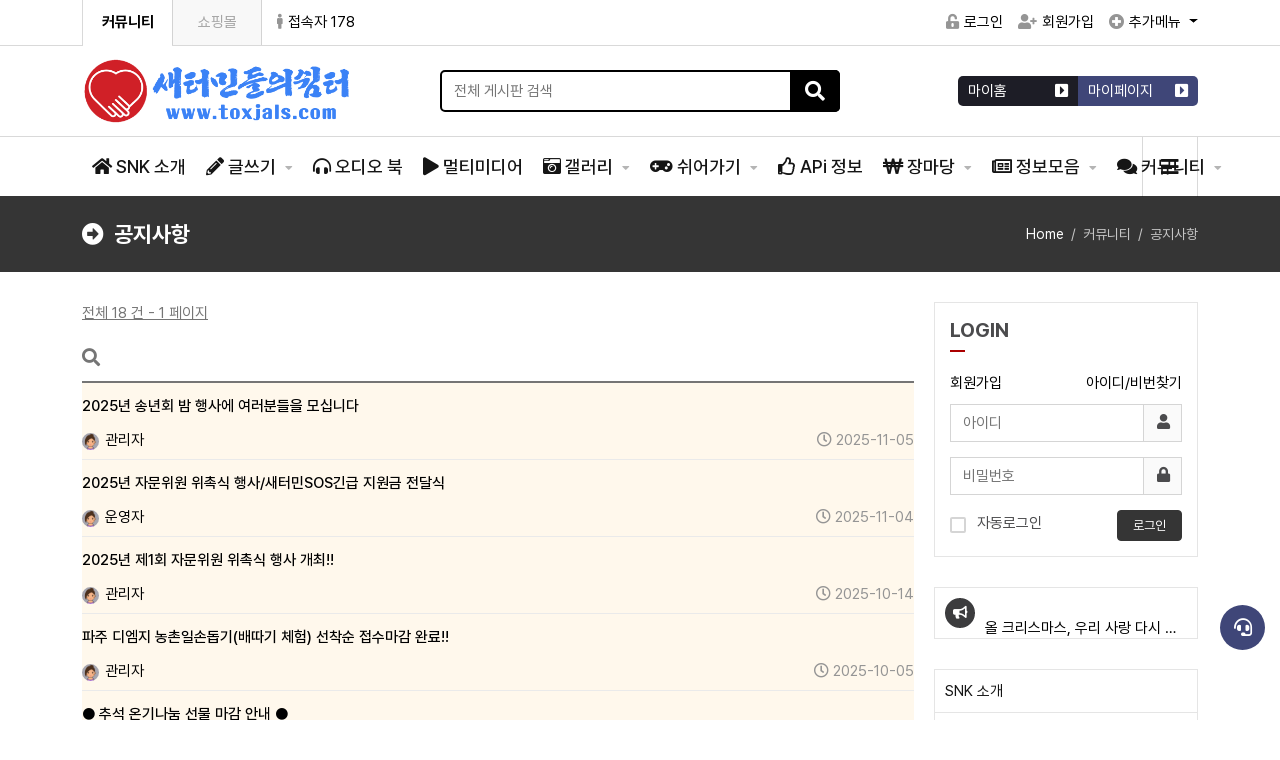

--- FILE ---
content_type: text/html; charset=utf-8
request_url: http://toxjals.com/bbs/board.php?bo_table=notice&wr_id=2937
body_size: 7131
content:
<!doctype html>
<html lang="ko">
<head>
<meta charset="utf-8">
<meta http-equiv="imagetoolbar" content="no">
<meta http-equiv="X-UA-Compatible" content="IE=Edge">
<link rel="apple-touch-icon" sizes="180x180" href="/apple-touch-icon.png">
<link rel="icon" type="image/png" sizes="32x32" href="/favicon-32x32.png">
<link rel="icon" type="image/png" sizes="16x16" href="/favicon-16x16.png">
<link rel="manifest" href="/site.webmanifest">
<title>오류안내 페이지 - 새터민들의쉼터</title>
<link rel="stylesheet" href="http://toxjals.com/css/default.css?ver=2303229">
<link rel="stylesheet" href="http://toxjals.com/theme/eb4_basic/plugins/bootstrap/css/bootstrap.min.css?ver=2303229">
<link rel="stylesheet" href="http://toxjals.com/theme/eb4_basic/plugins/fontawesome5/css/fontawesome-all.min.css?ver=2303229">
<link rel="stylesheet" href="http://toxjals.com/theme/eb4_basic/plugins/eyoom-form/css/eyoom-form.min.css?ver=2303229">
<link rel="stylesheet" href="http://toxjals.com/theme/eb4_basic/plugins/font/Pretendard/Pretendard.css?ver=2303229">
<link rel="stylesheet" href="http://toxjals.com/theme/eb4_basic/plugins/swiper/swiper-bundle.min.css" type="text/css" media="screen">
<link rel="stylesheet" href="http://toxjals.com/theme/eb4_basic/css/common.css?ver=2303229">
<!--[if lte IE 8]>
<script src="http://toxjals.com/js/html5.js"></script>
<![endif]-->
<script>
// 자바스크립트에서 사용하는 전역변수 선언
var g5_url       = "http://toxjals.com";
var g5_bbs_url   = "http://toxjals.com/bbs";
var g5_is_member = "";
var g5_is_admin  = "";
var g5_is_mobile = "";
var g5_bo_table  = "";
var g5_sca       = "";
var g5_editor    = "smarteditor2_eyoom";
var g5_cookie_domain = "";
var g5_shop_url  = "http://toxjals.com/shop";
</script>
<script src="http://toxjals.com/js/jquery-1.12.4.min.js?ver=2304171"></script>
<script src="http://toxjals.com/js/jquery-migrate-1.4.1.min.js?ver=2304171"></script>
<script src="http://toxjals.com/js/common.js?ver=2304171"></script>
<script src="http://toxjals.com/js/wrest.js?ver=2304171"></script>
<script src="http://toxjals.com/js/placeholders.min.js?ver=2304171"></script>
<script src="http://toxjals.com/theme/eb4_basic/plugins/popper/popper.min.js?ver=2304171"></script>
<script src="http://toxjals.com/theme/eb4_basic/plugins/bootstrap/js/bootstrap.min.js?ver=2304171"></script>
<script src="http://toxjals.com/theme/eb4_basic/plugins/swiper/swiper-bundle.min.js?ver=2304171"></script>
</head>

<body >

<script>
alert("글이 존재하지 않습니다.\n\n글이 삭제되었거나 이동된 경우입니다.");
document.location.replace("http://toxjals.com/bbs/board.php?bo_table=notice");
</script>

<noscript>
<div id="validation_check">
    <h1>다음 항목에 오류가 있습니다.</h1>
    <p class="cbg">
        글이 존재하지 않습니다.<br><br>글이 삭제되었거나 이동된 경우입니다.    </p>
        <div class="btn_confirm">
        <a href="http://toxjals.com/bbs/board.php?bo_table=notice">돌아가기</a>
    </div>
    
</div>
</noscript>


<script>
$(function(){
    // 팔로우
    $("#follow button").click(function(){
        var action = $(this).attr('value');
        var target = $(this).attr('name');

        var url = "http://toxjals.com/eyoom/core/mypage/follow.ajax.php";
        $.post(url, {'action':action,'user':target}, function(data) {
            if(data.result == 'yes') {
                var botton = $(".follow_"+target);
                if (action == 'follow') {
                    botton.removeClass('btn-e-indigo');
                    botton.addClass('btn-e-dark');
                    botton.attr('title','친구관계를 해제합니다.');
                    botton.html('언팔로우 <i class="fas fa-times text-white"></i>');
                    botton.attr('value','unfollow');
                    Swal.fire({
                        title: "알림",
                        text: '해당 회원을 팔로우하였습니다.',
                        confirmButtonColor: "#e53935",
                        icon: "success",
                        confirmButtonText: "확인"
                    });
                }
                if (action == 'unfollow') {
                    botton.removeClass('btn-e-dark');
                    botton.addClass('btn-e-indigo');
                    botton.attr('title','친구관계를 신청합니다.');
                    botton.html('팔로우');
                    botton.attr('value','follow');
                    Swal.fire({
                        title: "알림",
                        text: '해당 회원을 팔로우 해제하였습니다.',
                        confirmButtonColor: "#e53935",
                        icon: "success",
                        confirmButtonText: "확인"
                    });
                }
            } else if (data.result == 'no'){
                Swal.fire({
                    title: "알림",
                    text: '소셜기능을 Off 시켜놓은 회원입니다.',
                    confirmButtonColor: "#e53935",
                    icon: "warning",
                    confirmButtonText: "확인"
                });
            }
        },"json");
    });

    // 구독
    $("#subscribe button").click(function(){
        var action = $(this).attr('value');
        var target = $(this).attr('name');

        var url = "http://toxjals.com/eyoom/core/mypage/subscribe.ajax.php";
        $.post(url, {'action':action,'user':target}, function(data) {
            if(data.result == 'yes') {
                var botton = $(".subscribe_"+target);
                if (action == 'subscribe') {
                    botton.removeClass('btn-e-teal');
                    botton.addClass('btn-e-dark');
                    botton.attr('title','구독을 해제합니다.');
                    botton.html('구독해제 <i class="fas fa-times text-white"></i>');
                    botton.attr('value','unsubscribe');
                    Swal.fire({
                        title: "알림",
                        text: '해당 회원의 글을 구독신청 하였습니다.',
                        confirmButtonColor: "#e53935",
                        icon: "success",
                        confirmButtonText: "확인"
                    });
                }
                if (action == 'unsubscribe') {
                    botton.removeClass('btn-e-dark');
                    botton.addClass('btn-e-teal');
                    botton.attr('title','구독을 신청합니다.');
                    botton.html('구독하기');
                    botton.attr('value','subscribe');
                    Swal.fire({
                        title: "알림",
                        text: '해당 회원의 글을 구독해제 하였습니다.',
                        confirmButtonColor: "#e53935",
                        icon: "success",
                        confirmButtonText: "확인"
                    });
                }
            }
        },"json");
    });

});
</script>


</body>
</html>

--- FILE ---
content_type: text/html; charset=utf-8
request_url: http://toxjals.com/bbs/board.php?bo_table=notice
body_size: 207522
content:
<!doctype html>
<html lang="ko">
<head>
<meta charset="utf-8">
<meta http-equiv="imagetoolbar" content="no">
<meta http-equiv="X-UA-Compatible" content="IE=Edge">
<meta name="title" content="새터민들의쉼터" />
<meta name="keywords" content="새터민, 새터민 쉼터, 새터민 커뮤니티, 새터민 지원, 새터민 정착, 새터민 상담, 새터민 모임, 새터민 자립, 북한이탈주민, 탈북민 쉼터, 탈북민 커뮤니티, 탈북민 지원, 남북통합, 남북 화합,새터민들의쉼터" />
<meta name="description" content="새터민들의 쉼터는 새터민과 실민을 위한 온라인 커뮤니티입니다. 정착 지원, 상담, 모임, 생활정보를 공유하며 남북한 화합을 위한 소통 공간을 제공합니다." />
<meta name="author" content="전일" />
<meta name="publisher" content="사단법인 SNK글로벌센" />

<meta property="og:id" content="http://toxjals.com" />
<meta property="og:url" content="http://toxjals.com/bbs/board.php?bo_table=notice" />
<meta property="og:type" content="website" />
<meta property="og:title" content="새터민들의쉼터 > 공지사항 - 새터민들의쉼터" />
<meta property="og:locale" content="ko_KR" />
<meta property="og:site_name" content="새터민들의쉼터" />
<meta property="og:description" content="새터민들의 쉼터는 새터민과 실민을 위한 온라인 커뮤니티입니다. 정착 지원, 상담, 모임, 생활정보를 공유하며 남북한 화합을 위한 소통 공간을 제공합니다."/>
<meta property="og:image" content="http://toxjals.com/theme/eb4_basic/image/site_logo.png" />
<meta property="og:image:width" content="" />
<meta property="og:image:height" content="" />
        
<meta name="twitter:card" content="summary">
<meta name="twitter:title" content="새터민들의쉼터 > 공지사항 - 새터민들의쉼터">
<meta name="twitter:site" content="새터민들의쉼터">
<meta name="twitter:creator" content="">
<meta name="twitter:image" content="http://toxjals.com/theme/eb4_basic/image/site_logo.png">
<meta name="twitter:description" content="새터민들의 쉼터는 새터민과 실민을 위한 온라인 커뮤니티입니다. 정착 지원, 상담, 모임, 생활정보를 공유하며 남북한 화합을 위한 소통 공간을 제공합니다.">
        
<meta itemprop="name" content="새터민들의쉼터">
<meta itemprop="description" content="새터민들의 쉼터는 새터민과 실민을 위한 온라인 커뮤니티입니다. 정착 지원, 상담, 모임, 생활정보를 공유하며 남북한 화합을 위한 소통 공간을 제공합니다.">
<meta itemprop="image" content="http://toxjals.com/theme/eb4_basic/image/site_logo.png">
        <link rel="apple-touch-icon" sizes="180x180" href="/apple-touch-icon.png">
<link rel="icon" type="image/png" sizes="32x32" href="/favicon-32x32.png">
<link rel="icon" type="image/png" sizes="16x16" href="/favicon-16x16.png">
<link rel="manifest" href="/site.webmanifest">
<title>공지사항  페이지 - 새터민들의쉼터</title>
<link rel="stylesheet" href="http://toxjals.com/css/default.css?ver=2303229">
<link rel="stylesheet" href="http://toxjals.com/theme/eb4_basic/plugins/bootstrap/css/bootstrap.min.css?ver=2303229">
<link rel="stylesheet" href="http://toxjals.com/theme/eb4_basic/plugins/fontawesome5/css/fontawesome-all.min.css?ver=2303229">
<link rel="stylesheet" href="http://toxjals.com/theme/eb4_basic/plugins/eyoom-form/css/eyoom-form.min.css?ver=2303229">
<link rel="stylesheet" href="http://toxjals.com/theme/eb4_basic/plugins/font/Pretendard/Pretendard.css?ver=2303229">
<link rel="stylesheet" href="http://toxjals.com/theme/eb4_basic/plugins/swiper/swiper-bundle.min.css" type="text/css" media="screen">
<link rel="stylesheet" href="http://toxjals.com/theme/eb4_basic/css/common.css?ver=2303229">
<link rel="stylesheet" href="http://toxjals.com/theme/eb4_basic/css/style.css?ver=2303229">
<link rel="stylesheet" href="http://toxjals.com/theme/eb4_basic/css/custom.css?ver=2303229">
<link rel="stylesheet" href="http://toxjals.com/theme/eb4_basic/plugins/sly/tab_scroll_category.css" type="text/css" media="screen">
<link rel="stylesheet" href="http://toxjals.com/theme/eb4_basic/plugins/sweetalert2/sweetalert2.min.css" type="text/css" media="screen">
<!--[if lte IE 8]>
<script src="http://toxjals.com/js/html5.js"></script>
<![endif]-->
<script>
// 자바스크립트에서 사용하는 전역변수 선언
var g5_url       = "http://toxjals.com";
var g5_bbs_url   = "http://toxjals.com/bbs";
var g5_is_member = "";
var g5_is_admin  = "";
var g5_is_mobile = "";
var g5_bo_table  = "notice";
var g5_sca       = "";
var g5_editor    = "smarteditor2_eyoom";
var g5_cookie_domain = "";
var g5_shop_url  = "http://toxjals.com/shop";
</script>
<script src="http://toxjals.com/js/jquery-1.12.4.min.js?ver=2304171"></script>
<script src="http://toxjals.com/js/jquery-migrate-1.4.1.min.js?ver=2304171"></script>
<script src="http://toxjals.com/js/common.js?ver=2304171"></script>
<script src="http://toxjals.com/js/wrest.js?ver=2304171"></script>
<script src="http://toxjals.com/js/placeholders.min.js?ver=2304171"></script>
<script src="http://toxjals.com/theme/eb4_basic/plugins/popper/popper.min.js?ver=2304171"></script>
<script src="http://toxjals.com/theme/eb4_basic/plugins/bootstrap/js/bootstrap.min.js?ver=2304171"></script>
<script src="http://toxjals.com/theme/eb4_basic/plugins/swiper/swiper-bundle.min.js?ver=2304171"></script>
</head>

<body >

<div class="wrapper">
    <h1 id="hd-h1">공지사항  페이지</h1>
    <div class="to-content"><a href="#container">본문 바로가기</a></div>
    
        <header class="header-wrap page-header-wrap">
        <div class="top-header">
            <div class="container">
                <div class="row align-items-center position-relative">
                    <div class="col-lg-6 d-none d-lg-block">
                        <ul class="top-header-nav list-unstyled thn-start">
                                                                                <li class="cs-nav c-nav"><a href="http://toxjals.com" class="disabled"><span class="activate">커뮤니티</span></a></li>
                            <li class="cs-nav s-nav"><a href="http://toxjals.com/shop"><span class="deactivate">쇼핑몰</span></a></li>
                                                                                <li>
                                
<a href="http://toxjals.com/bbs/current_connect.php"><i class="fas fa-male m-r-5"></i>접속자 178 </a>                            </li>
                                                    </ul>
                    </div>
                    <div class="col-lg-6 clearfix">
                        <ul class="top-header-nav list-unstyled thn-end">
                                                        <li><a href="http://toxjals.com/bbs/login.php"><i class="fas fa-unlock-alt"></i>로그인</a></li>
                            <li><a href="http://toxjals.com/bbs/register.php"><i class="fas fa-user-plus"></i>회원가입</a></li>
                                                        <li class="dropdown">
                                <a class="dropdown-toggle" id="dropdownMenuButton" data-bs-toggle="dropdown" aria-expanded="false">
                                    <i class="fas fa-plus-circle"></i>추가메뉴
                                </a>
                                <div class="dropdown-menu" aria-labelledby="dropdownMenuButton">
                                    <a href="http://toxjals.com/bbs/new.php">새글</a>
                                    <a href="http://toxjals.com/bbs/best.php">인기게시물</a>
                                    <a href="http://toxjals.com/bbs/faq.php">자주묻는 질문</a>
                                    <a href="http://toxjals.com/bbs/qalist.php">1:1문의</a>
                                                                    </div>
                            </li>
                        </ul>
                    </div>
                </div>
            </div>
        </div>
        <div class="header-title">
            <div class="container">
                                                <a href="http://toxjals.com" class="title-logo">
                                                                            <img src="http://toxjals.com/data/common/b32642cc94d55bb67276a37881eba38b_3PNSY2Br_30f79e1b88001aea03965a0b5d05dd38a9d63f0b.png" class="site-logo" alt="새터민들의쉼터">
                                                                        </a>
                
                <div class="header-title-search d-none d-lg-block">
                    <form name="fsearchbox" method="get" action="http://toxjals.com/bbs/search.php" onsubmit="return fsearchbox_submit(this);" class="eyoom-form">
                    <input type="hidden" name="sfl" value="wr_subject||wr_content">
                    <input type="hidden" name="sop" value="and">
                    <label for="modal_sch_stx" class="sound_only"><strong>검색어 입력 필수</strong></label>
                    <div class="input input-button">
                        <input type="text" name="stx" id="modal_sch_stx" class="sch_stx" maxlength="20" placeholder="전체 게시판 검색">
                        <div class="button"><input type="submit"><i class="fas fa-search"></i></div>
                    </div>
                    </form>
                </div>

                <div class="header-title-btn">
                    <div class="title-btn">
                        <a href="javascript:void(0);" onclick="alert('회원만 접근하실 수 있습니다.');">
                            <div class="title-btn-in">
                                <span class="title-btn-text">마이홈</span>
                                <i class="fas fa-caret-square-right"></i>
                            </div>
                        </a>
                    </div>
                    <div class="title-btn">
                        <a href="javascript:void(0);" onclick="alert('회원만 접근하실 수 있습니다.');">
                            <div class="title-btn-in title-btn-navy">
                                <span class="title-btn-text">마이페이지</span>
                                <i class="fas fa-caret-square-right"></i>
                            </div>
                        </a>
                    </div>
                </div>

                <div class="header-title-mobile-btn">
                    <button type="button" class="navbar-toggler search-toggle mobile-search-btn">
                        <span class="sr-only">검색 버튼</span>
                        <span class="fas fa-search"></span>
                    </button>
                    <button type="button" class="navbar-toggler" data-bs-toggle="offcanvas" data-bs-target="#offcanvasLeft" aria-controls="offcanvasLeft">
                        <span class="sr-only">메뉴 버튼</span>
                        <span class="fas fa-bars"></span>
                    </button>
                </div>
            </div>
        </div>
        <div class="nav-wrap">
            <div class="container">
                <nav class="navbar navbar-expand-lg">
                    <div class="sidebar-left offcanvas offcanvas-start" tabindex="-1" id="offcanvasLeft" aria-controls="offcanvasLeftLabel">
                        <div class="sidebar-left-content">
                            <div class="offcanvas-header">
                                <h5 class="offcanvas-title f-s-16r" id="offcanvasLeftLabel"><i class="fas fa-bars m-r-10 text-gray"></i>NAVIGATION</h5>
                                <button type="button" class="btn-close text-reset" data-bs-dismiss="offcanvas" aria-label="Close"></button>
                            </div>
                                                                                    <div class="sidebar-member-menu">
                                                                <a href="http://toxjals.com/shop" class="btn-e btn-e-md btn-e-navy btn-e-block m-t-10 m-b-10">
                                    쇼핑몰<i class="far fa-caret-square-right m-l-5"></i>
                                </a>
                                                                                                <div class="m-t-10 m-b-10">
                                    <a href="http://toxjals.com/bbs/login.php" class="sidebar-member-btn-box">
                                        <div class="sidebar-member-btn">
                                            로그인
                                        </div>
                                    </a>
                                    <a href="http://toxjals.com/bbs/register.php" class="sidebar-member-btn-box">
                                        <div class="sidebar-member-btn float-end">
                                            회원가입
                                        </div>
                                    </a>
                                    <div class="clearfix"></div>
                                </div>
                                                            </div>
                                                                                    <ul class="navbar-nav">
                                                             

                                                                                                <li class="dropdown">
                                    <a href="/snkinfo/" target="_self" class="dropdown-toggle nav-link">
                                        <i class="fas fa-home nav-cate-icon margin-right-5"></i>                                        SNK 소개                                    </a>
                                                                                                                                            </li>
                                                                <li class="dropdown">
                                    <a href="/bbs/board.php?bo_table=OriginalWritings" target="_self" class="dropdown-toggle nav-link">
                                        <i class="fas fa-pencil-alt nav-cate-icon margin-right-5"></i>                                        글쓰기                                    </a>
                                                                        <a href="#" class="cate-dropdown-open " data-bs-toggle="dropdown"></a>
                                                                                                                                                                                                                        <div class="dropdown-menu ">
                                        <ul>
                                                                            <li class="dropdown-submenu">
                                            <a href="/bbs/board.php?bo_table=HometownNews" target="_self" class="dropdown-item nav-link ">
                                                <span class="submenu-marker"></span>
                                                                                                고향 소식                                                                                                                                            </a>
                                                                                                                                </li>
                                                                                                                                                    <li class="dropdown-submenu">
                                            <a href="/bbs/board.php?bo_table=letter_home" target="_self" class="dropdown-item nav-link ">
                                                <span class="submenu-marker"></span>
                                                                                                고향에 보내는 편지                                                                                                                                            </a>
                                                                                                                                </li>
                                                                                                                                                    <li class="dropdown-submenu">
                                            <a href="/bbs/board.php?bo_table=nk_events" target="_self" class="dropdown-item nav-link ">
                                                <span class="submenu-marker"></span>
                                                                                                북한에서 있은일                                                                                                                                            </a>
                                                                                                                                </li>
                                                                                                                                                    <li class="dropdown-submenu">
                                            <a href="/bbs/board.php?bo_table=DefectorMemoirs" target="_self" class="dropdown-item nav-link ">
                                                <span class="submenu-marker"></span>
                                                                                                탈북수기                                                                                                                                            </a>
                                                                                                                                </li>
                                                                                                                                                    <li class="dropdown-submenu">
                                            <a href="/bbs/board.php?bo_table=OriginalWritings" target="_self" class="dropdown-item nav-link ">
                                                <span class="submenu-marker"></span>
                                                                                                자작글/소설                                                                                                                                            </a>
                                                                                                                                </li>
                                                                            </ul>
                                    </div>
                                                                                                                                            </li>
                                                                <li class="dropdown">
                                    <a href="/audiobook/" target="_self" class="dropdown-toggle nav-link">
                                        <i class="fas fa-headphones-alt nav-cate-icon margin-right-5"></i>                                        오디오 북                                    </a>
                                                                                                                                            </li>
                                                                <li class="dropdown">
                                    <a href="/mt.php" target="_self" class="dropdown-toggle nav-link">
                                        <i class="fas fa-play nav-cate-icon margin-right-5"></i>                                        멀티미디어                                    </a>
                                                                                                                                            </li>
                                                                <li class="dropdown">
                                    <a href="/bbs/board.php?bo_table=volunteer" target="_self" class="dropdown-toggle nav-link">
                                        <i class="fas fa-camera-retro nav-cate-icon margin-right-5"></i>                                        갤러리                                    </a>
                                                                        <a href="#" class="cate-dropdown-open " data-bs-toggle="dropdown"></a>
                                                                                                                                                                                                                        <div class="dropdown-menu ">
                                        <ul>
                                                                            <li class="dropdown-submenu">
                                            <a href="/bbs/board.php?bo_table=volunteer" target="_self" class="dropdown-item nav-link ">
                                                <span class="submenu-marker"></span>
                                                                                                봉사활동사진                                                                                                                                            </a>
                                                                                                                                </li>
                                                                                                                                                    <li class="dropdown-submenu">
                                            <a href="/bbs/board.php?bo_table=member_photos" target="_self" class="dropdown-item nav-link ">
                                                <span class="submenu-marker"></span>
                                                                                                회원사진                                                                                                                                            </a>
                                                                                                                                </li>
                                                                                                                                                    <li class="dropdown-submenu">
                                            <a href="/bbs/board.php?bo_table=my_photos" target="_self" class="dropdown-item nav-link ">
                                                <span class="submenu-marker"></span>
                                                                                                내가찍은사진                                                                                                                                            </a>
                                                                                                                                </li>
                                                                                                                                                    <li class="dropdown-submenu">
                                            <a href="/bbs/board.php?bo_table=cooking" target="_self" class="dropdown-item nav-link ">
                                                <span class="submenu-marker"></span>
                                                                                                요리솜씨자랑                                                                                                                                            </a>
                                                                                                                                </li>
                                                                                                                                                    <li class="dropdown-submenu">
                                            <a href="/bbs/board.php?bo_table=nk_photos" target="_self" class="dropdown-item nav-link ">
                                                <span class="submenu-marker"></span>
                                                                                                북한사진                                                                                                                                            </a>
                                                                                                                                </li>
                                                                            </ul>
                                    </div>
                                                                                                                                            </li>
                                                                <li class="dropdown">
                                    <a href="" target="_self" class="dropdown-toggle nav-link">
                                        <i class="fas fa-gamepad nav-cate-icon margin-right-5"></i>                                        쉬어가기                                    </a>
                                                                        <a href="#" class="cate-dropdown-open " data-bs-toggle="dropdown"></a>
                                                                                                                                                                                                                        <div class="dropdown-menu ">
                                        <ul>
                                                                            <li class="dropdown-submenu">
                                            <a href="/game/wordgame/" target="_self" class="dropdown-item nav-link ">
                                                <span class="submenu-marker"></span>
                                                                                                끝말잇기                                                                                                                                            </a>
                                                                                                                                </li>
                                                                                                                                                    <li class="dropdown-submenu">
                                            <a href="/game/mbti/" target="_self" class="dropdown-item nav-link ">
                                                <span class="submenu-marker"></span>
                                                                                                MBTI 검사                                                                                                                                            </a>
                                                                                                                                </li>
                                                                                                                                                    <li class="dropdown-submenu">
                                            <a href="/game/fortune/" target="_self" class="dropdown-item nav-link ">
                                                <span class="submenu-marker"></span>
                                                                                                운세보기                                                                                                                                            </a>
                                                                                                                                </li>
                                                                                                                                                    <li class="dropdown-submenu">
                                            <a href="/game/minigame/" target="_self" class="dropdown-item nav-link ">
                                                <span class="submenu-marker"></span>
                                                                                                미니게임                                                                                                                                            </a>
                                                                                                                                </li>
                                                                                                                                                    <li class="dropdown-submenu">
                                            <a href="/game/typing" target="_self" class="dropdown-item nav-link ">
                                                <span class="submenu-marker"></span>
                                                                                                타자연습                                                                                                                                            </a>
                                                                                                                                </li>
                                                                            </ul>
                                    </div>
                                                                                                                                            </li>
                                                                <li class="dropdown">
                                    <a href="/api" target="_self" class="dropdown-toggle nav-link">
                                        <i class="far fa-thumbs-up nav-cate-icon margin-right-5"></i>                                        APi 정보                                    </a>
                                                                                                                                            </li>
                                                                <li class="dropdown">
                                    <a href="/bbs/board.php?bo_table=auction" target="_self" class="dropdown-toggle nav-link">
                                        <i class="fas fa-won-sign nav-cate-icon margin-right-5"></i>                                        장마당                                    </a>
                                                                        <a href="#" class="cate-dropdown-open " data-bs-toggle="dropdown"></a>
                                                                                                                                                                                                                        <div class="dropdown-menu ">
                                        <ul>
                                                                            <li class="dropdown-submenu">
                                            <a href="/bbs/board.php?bo_table=auction" target="_self" class="dropdown-item nav-link ">
                                                <span class="submenu-marker"></span>
                                                                                                포인트 경매                                                                                                                                            </a>
                                                                                                                                </li>
                                                                                                                                                    <li class="dropdown-submenu">
                                            <a href="/bbs/board.php?bo_table=Market" target="_self" class="dropdown-item nav-link ">
                                                <span class="submenu-marker"></span>
                                                                                                쉼터마켓                                                                                                                                            </a>
                                                                                                                                </li>
                                                                                                                                                    <li class="dropdown-submenu">
                                            <a href="/point_charge.php" target="_self" class="dropdown-item nav-link ">
                                                <span class="submenu-marker"></span>
                                                                                                포인트 충전                                                                                                                                            </a>
                                                                                                                                </li>
                                                                            </ul>
                                    </div>
                                                                                                                                            </li>
                                                                <li class="dropdown">
                                    <a href="" target="_self" class="dropdown-toggle nav-link">
                                        <i class="far fa-newspaper nav-cate-icon margin-right-5"></i>                                        정보모음                                    </a>
                                                                        <a href="#" class="cate-dropdown-open " data-bs-toggle="dropdown"></a>
                                                                                                                                                                                                                        <div class="dropdown-menu ">
                                        <ul>
                                                                            <li class="dropdown-submenu">
                                            <a href="/bbs/board.php?bo_table=info_share" target="_self" class="dropdown-item nav-link ">
                                                <span class="submenu-marker"></span>
                                                                                                정보공유                                                                                                                                            </a>
                                                                                                                                </li>
                                                                                                                                                    <li class="dropdown-submenu">
                                            <a href="/bbs/board.php?bo_table=news" target="_self" class="dropdown-item nav-link ">
                                                <span class="submenu-marker"></span>
                                                                                                주요신문 헤드라인                                                                                                                                            </a>
                                                                                                                                </li>
                                                                                                                                                    <li class="dropdown-submenu">
                                            <a href="/bbs/board.php?bo_table=sheet_music" target="_self" class="dropdown-item nav-link ">
                                                <span class="submenu-marker"></span>
                                                                                                악보자료                                                                                                                                            </a>
                                                                                                                                </li>
                                                                            </ul>
                                    </div>
                                                                                                                                            </li>
                                                                <li class="dropdown">
                                    <a href="" target="_self" class="dropdown-toggle nav-link">
                                        <i class="fas fa-comments nav-cate-icon margin-right-5"></i>                                        커뮤니티                                    </a>
                                                                        <a href="#" class="cate-dropdown-open show" data-bs-toggle="dropdown"></a>
                                                                                                                                                                                                                        <div class="dropdown-menu show">
                                        <ul>
                                                                            <li class="dropdown-submenu">
                                            <a href="/bbs/board.php?bo_table=notice" target="_self" class="dropdown-item nav-link active">
                                                <span class="submenu-marker"></span>
                                                                                                공지사항                                                                                                                                            </a>
                                                                                                                                </li>
                                                                                                                                                    <li class="dropdown-submenu">
                                            <a href="/bbs/board.php?bo_table=qa" target="_self" class="dropdown-item nav-link ">
                                                <span class="submenu-marker"></span>
                                                                                                질문답변                                                                                                                                            </a>
                                                                                                                                </li>
                                                                                                                                                    <li class="dropdown-submenu">
                                            <a href="/bbs/board.php?bo_table=777" target="_self" class="dropdown-item nav-link ">
                                                <span class="submenu-marker"></span>
                                                                                                사람찾기                                                                                                                                            </a>
                                                                                                                                </li>
                                                                                                                                                    <li class="dropdown-submenu">
                                            <a href="/attendance/attendance.php" target="_self" class="dropdown-item nav-link ">
                                                <span class="submenu-marker"></span>
                                                                                                출석체크                                                                                                                                            </a>
                                                                                                                                </li>
                                                                                                                                                    <li class="dropdown-submenu">
                                            <a href="/bbs/board.php?bo_table=free" target="_self" class="dropdown-item nav-link ">
                                                <span class="submenu-marker"></span>
                                                                                                자유게시판                                                                                                                                            </a>
                                                                                                                                </li>
                                                                            </ul>
                                    </div>
                                                                                                                                            </li>
                                                                                                        
                                                                <li class="dropdown dropdown-mega-menu d-none d-lg-block">
                                    <a data-bs-toggle="dropdown" class="nav-link dropdown-toggle" href="#"><i class="fas fa-bars"></i></a>
                                    <div class="dropdown-menu">
                                        <ul class="mega-menu d-lg-flex">
                                                                                                                                <li class="mega-menu-col">
                                            <h5><a href="/snkinfo/" target="_self" class="">SNK 소개</a></h5>
                                                                                                                                            </li>
                                                                                        <li class="mega-menu-col">
                                            <h5><a href="/bbs/board.php?bo_table=OriginalWritings" target="_self" class="">글쓰기</a></h5>
                                                                                                                                                                                                                                                <ul>
                                                                                                    <li>
                                                        <a href="/bbs/board.php?bo_table=HometownNews" target="_self" class="mega-menu-item ">고향 소식</a>
                                                                                                                                                                    </li>
                                                                                                                                                                                                    <li>
                                                        <a href="/bbs/board.php?bo_table=letter_home" target="_self" class="mega-menu-item ">고향에 보내는 편지</a>
                                                                                                                                                                    </li>
                                                                                                                                                                                                    <li>
                                                        <a href="/bbs/board.php?bo_table=nk_events" target="_self" class="mega-menu-item ">북한에서 있은일</a>
                                                                                                                                                                    </li>
                                                                                                                                                                                                    <li>
                                                        <a href="/bbs/board.php?bo_table=DefectorMemoirs" target="_self" class="mega-menu-item ">탈북수기</a>
                                                                                                                                                                    </li>
                                                                                                                                                                                                    <li>
                                                        <a href="/bbs/board.php?bo_table=OriginalWritings" target="_self" class="mega-menu-item ">자작글/소설</a>
                                                                                                                                                                    </li>
                                                                                                </ul>
                                                                                                                                                                                            </li>
                                                                                        <li class="mega-menu-col">
                                            <h5><a href="/audiobook/" target="_self" class="">오디오 북</a></h5>
                                                                                                                                            </li>
                                                                                        <li class="mega-menu-col">
                                            <h5><a href="/mt.php" target="_self" class="">멀티미디어</a></h5>
                                                                                                                                            </li>
                                                                                        <li class="mega-menu-col">
                                            <h5><a href="/bbs/board.php?bo_table=volunteer" target="_self" class="">갤러리</a></h5>
                                                                                                                                                                                                                                                <ul>
                                                                                                    <li>
                                                        <a href="/bbs/board.php?bo_table=volunteer" target="_self" class="mega-menu-item ">봉사활동사진</a>
                                                                                                                                                                    </li>
                                                                                                                                                                                                    <li>
                                                        <a href="/bbs/board.php?bo_table=member_photos" target="_self" class="mega-menu-item ">회원사진</a>
                                                                                                                                                                    </li>
                                                                                                                                                                                                    <li>
                                                        <a href="/bbs/board.php?bo_table=my_photos" target="_self" class="mega-menu-item ">내가찍은사진</a>
                                                                                                                                                                    </li>
                                                                                                                                                                                                    <li>
                                                        <a href="/bbs/board.php?bo_table=cooking" target="_self" class="mega-menu-item ">요리솜씨자랑</a>
                                                                                                                                                                    </li>
                                                                                                                                                                                                    <li>
                                                        <a href="/bbs/board.php?bo_table=nk_photos" target="_self" class="mega-menu-item ">북한사진</a>
                                                                                                                                                                    </li>
                                                                                                </ul>
                                                                                                                                                                                            </li>
                                                                                        <li class="mega-menu-col">
                                            <h5><a href="" target="_self" class="">쉬어가기</a></h5>
                                                                                                                                                                                                                                                <ul>
                                                                                                    <li>
                                                        <a href="/game/wordgame/" target="_self" class="mega-menu-item ">끝말잇기</a>
                                                                                                                                                                    </li>
                                                                                                                                                                                                    <li>
                                                        <a href="/game/mbti/" target="_self" class="mega-menu-item ">MBTI 검사</a>
                                                                                                                                                                    </li>
                                                                                                                                                                                                    <li>
                                                        <a href="/game/fortune/" target="_self" class="mega-menu-item ">운세보기</a>
                                                                                                                                                                    </li>
                                                                                                                                                                                                    <li>
                                                        <a href="/game/minigame/" target="_self" class="mega-menu-item ">미니게임</a>
                                                                                                                                                                    </li>
                                                                                                                                                                                                    <li>
                                                        <a href="/game/typing" target="_self" class="mega-menu-item ">타자연습</a>
                                                                                                                                                                    </li>
                                                                                                </ul>
                                                                                                                                                                                            </li>
                                                                                        <li class="mega-menu-col">
                                            <h5><a href="/api" target="_self" class="">APi 정보</a></h5>
                                                                                                                                            </li>
                                                                                        <li class="mega-menu-col">
                                            <h5><a href="/bbs/board.php?bo_table=auction" target="_self" class="">장마당</a></h5>
                                                                                                                                                                                                                                                <ul>
                                                                                                    <li>
                                                        <a href="/bbs/board.php?bo_table=auction" target="_self" class="mega-menu-item ">포인트 경매</a>
                                                                                                                                                                    </li>
                                                                                                                                                                                                    <li>
                                                        <a href="/bbs/board.php?bo_table=Market" target="_self" class="mega-menu-item ">쉼터마켓</a>
                                                                                                                                                                    </li>
                                                                                                                                                                                                    <li>
                                                        <a href="/point_charge.php" target="_self" class="mega-menu-item ">포인트 충전</a>
                                                                                                                                                                    </li>
                                                                                                </ul>
                                                                                                                                                                                            </li>
                                                                                        <li class="mega-menu-col">
                                            <h5><a href="" target="_self" class="">정보모음</a></h5>
                                                                                                                                                                                                                                                <ul>
                                                                                                    <li>
                                                        <a href="/bbs/board.php?bo_table=info_share" target="_self" class="mega-menu-item ">정보공유</a>
                                                                                                                                                                    </li>
                                                                                                                                                                                                    <li>
                                                        <a href="/bbs/board.php?bo_table=news" target="_self" class="mega-menu-item ">주요신문 헤드라인</a>
                                                                                                                                                                    </li>
                                                                                                                                                                                                    <li>
                                                        <a href="/bbs/board.php?bo_table=sheet_music" target="_self" class="mega-menu-item ">악보자료</a>
                                                                                                                                                                    </li>
                                                                                                </ul>
                                                                                                                                                                                            </li>
                                                                                        <li class="mega-menu-col">
                                            <h5><a href="" target="_self" class="active">커뮤니티</a></h5>
                                                                                                                                                                                                                                                <ul>
                                                                                                    <li>
                                                        <a href="/bbs/board.php?bo_table=notice" target="_self" class="mega-menu-item active">공지사항</a>
                                                                                                                                                                    </li>
                                                                                                                                                                                                    <li>
                                                        <a href="/bbs/board.php?bo_table=qa" target="_self" class="mega-menu-item ">질문답변</a>
                                                                                                                                                                    </li>
                                                                                                                                                                                                    <li>
                                                        <a href="/bbs/board.php?bo_table=777" target="_self" class="mega-menu-item ">사람찾기</a>
                                                                                                                                                                    </li>
                                                                                                                                                                                                    <li>
                                                        <a href="/attendance/attendance.php" target="_self" class="mega-menu-item ">출석체크</a>
                                                                                                                                                                    </li>
                                                                                                                                                                                                    <li>
                                                        <a href="/bbs/board.php?bo_table=free" target="_self" class="mega-menu-item ">자유게시판</a>
                                                                                                                                                                    </li>
                                                                                                </ul>
                                                                                                                                                                                            </li>
                                                                                                                            </ul>
                                    </div>
                                </li>
                                                            </ul>
                        </div>
                    </div>
                </nav>
            </div>
        </div>
    </header>
    
            <div class="page-title-wrap">
        <div class="container">
                    <h2>
                                <i class="fas fa-arrow-alt-circle-right m-r-10"></i>공지사항                            </h2>
                        <div class="sub-breadcrumb-wrap">
                <ul class="sub-breadcrumb hidden-xs">
                    <li><a href='http://toxjals.com'>Home</a></li><li >커뮤니티</li><li class='active'>공지사항</li>                </ul>
            </div>
                            </div>
    </div>
        
    <div class="basic-body page-body">
                <div class="container">
                        <div class="main-wrap">
                                <main class="basic-body-main left-main">
            
<style>
.board-list {font-size:.9375rem}
.board-list .board-setup {position:relative;border:1px solid #d5d5d5;height:38px;margin-bottom:20px}
.board-list .board-setup .select {position:absolute;top:-1px;left:-1px;display:inline-block;width:200px}
.board-list .board-setup-btn-box {position:absolute;top:-1px;right:-1px;display:inline-block;width:420px}
.board-list .board-setup-btn {float:left;width:25%;height:38px;line-height:38px;color:#fff;text-align:center;font-size:.8125rem}
.board-list .board-setup-btn:nth-child(odd) {background-color:#000}
.board-list .board-setup-btn:nth-child(even) {background-color:#3c3c3e}
.board-list .board-setup-btn:hover {opacity:0.8}
.board-list .favorite-setup {display:inline-block;width:125px;margin-left:15px}
.board-list .favorite-setup .toggle {padding-right:45px}
.board-list .bl-wrap {position:relative;border-top:2px solid #757575;border-bottom:1px solid #757575}
.board-list .bl-wrap > div:nth-last-child(1), .board-list .bl-wrap > div:nth-last-child(2) {border-bottom:0}
.board-list .bl-head {position:relative;display:table;width:100%;height:50px;border-bottom:1px solid #757575;background-color:#f2f2f2;font-weight:500}
.board-list .bl-head > div {position:relative}
.board-list .bl-head > div:before {content:"";position:absolute;top:50%;right:0;width:1px;height:13px;background-color:#cacaca;transform:translateY(-50%)}
.board-list .bl-head > div:last-child:before {display:none}
.board-list .bl-head .bl-item {display:table-cell;vertical-align:middle;width:120px;text-align:center}
.board-list .bl-head .bl-num {width:90px}
.board-list .bl-head .bl-num-short {width:80px}
.board-list .bl-head .bl-num-checkbox {width:110px}
.board-list .bl-head .bl-author {width:150px;padding:0 10}
.board-list .bl-head .bl-subj {display:table-cell;vertical-align:middle;text-align:center}
.board-list .bl-list {position:relative;display:table;table-layout:fixed;;width:100%;height:46px;border-bottom:1px solid #eaeaea;padding:8px 0}
.board-list .bl-list .checkbox i {top:5px}
.board-list .bl-list.bl-notice {background-color:#FFF8EC}
.board-list .bl-list > div {position:relative}
.board-list .bl-list > div:before {content:"";position:absolute;top:50%;right:0;width:1px;height:13px;background-color:#dadada;transform:translateY(-50%)}
.board-list .bl-list > div:last-child:before {display:none}
.board-list .bl-list .bl-item {display:table-cell;vertical-align:middle;width:120px;text-align:center}
.board-list .bl-list .bl-num {width:90px}
.board-list .bl-list .bl-num-short {width:80px}
.board-list .bl-list .bl-num-checkbox {width:110px}
.board-list .bl-list .bl-author {width:150px;padding:0 10px;text-align:left}
.board-list .bl-list .poll-label {display:inline-block;width:70px;height:20px;line-height:20px;font-size:.75rem;text-align:center;color:#fff;background-color:#353535;margin-top:3px;margin-bottom:3px}
.board-list .bl-list .poll-label.poll-label-image {background-color:#3949ab}
.board-list .bl-list .poll-label.poll-label-video {background-color:#5e35b1}
.board-list .bl-list .bl-subj {display:table-cell;vertical-align:middle;font-weight:500}
.board-list .bl-list .bl-subj a {position:relative;display:inline-block;padding:0 10px}
.board-list .bl-list .bl-subj a:hover {color:#000;text-decoration:underline}
.board-list .bl-list .bl-subj .reply-indication {display:inline-block;width:7px;height:10px;border-left:1px dotted #b5b5b5;border-bottom:1px dotted #b5b5b5}
.board-list .bl-list .bl-subj .bl-label {display:inline-block;width:70px;height:20px;line-height:20px;font-size:.8125rem;text-align:center;color:#fff;background-color:#a5a5a5;margin-left:10px;margin-top:3px;margin-bottom:3px}
.board-list .bl-list .bl-subj .bl-new-icon {position:relative;display:inline-block;width:18px;height:14px;background-color:#ab0000;margin-right:2px}
.board-list .bl-list .bl-subj .bl-new-icon:before {content:"";position:absolute;top:4px;left:5px;width:2px;height:6px;background-color:#fff}
.board-list .bl-list .bl-subj .bl-new-icon:after {content:"";position:absolute;top:4px;right:5px;width:2px;height:6px;background-color:#fff}
.board-list .bl-list .bl-subj .bl-new-icon b {position:absolute;top:3px;left:8px;width:2px;height:8px;background-color:#fff;transform:rotate(-60deg)}
.board-list .bl-list .bl-comment {color:#f4511e}
.board-list .bl-list .blind-subject {color:#b5b5b5;cursor:not-allowed}
.board-list .bl-photo {display:inline-block;margin-right:2px}
.board-list .bl-photo img {width:17px;height:17px;border-radius:50%}
.board-list .bl-photo .bl-user-icon {font-size:.9375rem}
.board-list .bl-mobile {display:none}
.board-list .bl-mobile.bl-notice {background-color:#FFF8EC}
.board-list .star-ratings-list {width:75px;margin:0 auto}
.board-list .star-ratings-list li {padding:0;float:left;margin-right:0}
.board-list .star-ratings-list li .rating {color:#a5a5a5;font-size:.8125rem;line-height:normal}
.board-list .star-ratings-list li .rating-selected {color:#ab0000;font-size:.8125rem}
.board-list .bl-no-list {text-align:center;color:#959595;padding:70px 0}
@media (max-width:991px) {
    .board-list .bl-head {display:none}
    .board-list .bl-head-checkbox {display:table}
    .board-list .bl-head > div:before, .board-list .bl-list > div:before, .board-list .bl-head .bl-item, .board-list .bl-list .bl-item {display:none}
    .board-list .bl-head .bl-num-checkbox, .board-list .bl-list .bl-num-checkbox {display:table-cell;width:20px}
    .board-list .bl-head .bl-num-checkbox .bl-txt, .board-list .bl-list .bl-num-checkbox .bl-txt {visibility:visible;opacity:0}
    .board-list .bl-head .checkbox, .board-list .bl-list .checkbox {z-index:1}
    .board-list .bl-list {border-bottom:0}
    .board-list .bl-list .bl-subj a {padding:0}
    .board-list .bl-mobile {position:relative;display:block;border-bottom:1px solid #eaeaea;padding:0 0 8px;color:#959595}
    .board-list .bl-mobile-right {position:absolute;top:0;right:0}
}
</style>
<style>
@media (max-width:1399px) {
    .board-list .bl-head {display:none}
    .board-list .bl-head-checkbox {display:table}
    .board-list .bl-head > div:before, .board-list .bl-list > div:before, .board-list .bl-head .bl-item, .board-list .bl-list .bl-item {display:none}
    .board-list .bl-head .bl-num-checkbox, .board-list .bl-list .bl-num-checkbox {display:table-cell;width:20px}
    .board-list .bl-head .bl-num-checkbox .bl-txt, .board-list .bl-list .bl-num-checkbox .bl-txt {visibility:visible;opacity:0}
    .board-list .bl-head .checkbox, .board-list .bl-list .checkbox {z-index:1}
    .board-list .bl-list {border-bottom:0}
    .board-list .bl-list .bl-subj a {padding:0}
    .board-list .bl-mobile {position:relative;display:block;border-bottom:1px solid #eaeaea;padding:0 0 8px;color:#959595}
    .board-list .bl-mobile-right {position:absolute;top:0;right:0}
}
</style>

<div class="board-list">
    
    <div class="board-info m-b-20">
        <div class="text-gray">
            <u>전체 18 건 - 1 페이지</u>
                    </div>
    </div>

    <div class="m-b-10">
        <div class="float-start">
                        <a href="#" class="text-gray f-s-18r" data-bs-toggle="modal" data-bs-target=".search-modal"><i class="fas fa-search"></i></a>
        </div>
                <div class="clearfix"></div>
    </div>

            
    
    <div class="bl-wrap">
        <div class="bl-head ">
            <div class="bl-item bl-num ">
                                <span class="bl-txt">번호</span>
            </div>
            <div class="bl-subj">제목</div>
            <div class="bl-item bl-author">글쓴이</div>
            <div class="bl-item"><a href="http://toxjals.com/bbs/board.php?bo_table=notice&amp;sop=and&amp;sst=wr_datetime&amp;sod=desc&amp;sfl=&amp;stx=&amp;sca=&amp;page=1">날짜</a></div>
            <div class="bl-item bl-num"><a href="http://toxjals.com/bbs/board.php?bo_table=notice&amp;sop=and&amp;sst=wr_hit&amp;sod=desc&amp;sfl=&amp;stx=&amp;sca=&amp;page=1">조회</a></div>
                                            </div>
                <div class="bl-list bl-notice">
            <div class="bl-item bl-num ">
                                                <span class="bl-txt text-crimson">공지</span>
                            </div>
            <div class="bl-subj">
                                <a href="http://toxjals.com/bbs/board.php?bo_table=notice&amp;wr_id=23">
                                                                                                                                            <span class="subj">2025년 송년회 밤 행사에 여러분들을 모십니다</span>
                                                        </a>
            </div>
            <div class="bl-item bl-author">
                                                <span class="bl-name-in"><span class="sv_wrap">
<a href="http://toxjals.com/bbs/profile.php?mb_id=toquf0404" data-toggle="dropdown" data-bs-toggle="dropdown" title="관리자 자기소개" target="_blank" rel="nofollow" onclick="return false;"><span class="bl-photo"><img src="http://toxjals.com/data/member/to/toquf0404.gif?1755611610" width="22" height="22"></span> 관리자</a>
<ul class="sv dropdown-menu" role="menu">
<li><a href="http://toxjals.com/?toquf0404"><strong>관리자</strong>님의 홈</a></li>
<li><a href="http://toxjals.com/bbs/new.php?mb_id=toquf0404">전체게시물</a></li>
<li><a href="http://toxjals.com/bbs/board.php?bo_table=notice&amp;sca=&amp;sfl=mb_id,1&amp;stx=toquf0404">아이디로 검색</a></li>
</ul>

<noscript class="sv_nojs"><ul class="sv dropdown-menu" role="menu">
<li><a href="http://toxjals.com/?toquf0404"><strong>관리자</strong>님의 홈</a></li>
<li><a href="http://toxjals.com/bbs/new.php?mb_id=toquf0404">전체게시물</a></li>
<li><a href="http://toxjals.com/bbs/board.php?bo_table=notice&amp;sca=&amp;sfl=mb_id,1&amp;stx=toquf0404">아이디로 검색</a></li>
</ul>
</noscript></span></span>
            </div>
            <div class="bl-item text-gray">
                                2025-11-05                            </div>
            <div class="bl-item bl-num text-gray">686</div>
                                            </div>
        <div class="bl-mobile bl-notice">                                    <span class="bl-name-in"><span class="sv_wrap">
<a href="http://toxjals.com/bbs/profile.php?mb_id=toquf0404" data-toggle="dropdown" data-bs-toggle="dropdown" title="관리자 자기소개" target="_blank" rel="nofollow" onclick="return false;"><span class="bl-photo"><img src="http://toxjals.com/data/member/to/toquf0404.gif?1755611610" width="22" height="22"></span> 관리자</a>
<ul class="sv dropdown-menu" role="menu">
<li><a href="http://toxjals.com/?toquf0404"><strong>관리자</strong>님의 홈</a></li>
<li><a href="http://toxjals.com/bbs/new.php?mb_id=toquf0404">전체게시물</a></li>
<li><a href="http://toxjals.com/bbs/board.php?bo_table=notice&amp;sca=&amp;sfl=mb_id,1&amp;stx=toquf0404">아이디로 검색</a></li>
</ul>

<noscript class="sv_nojs"><ul class="sv dropdown-menu" role="menu">
<li><a href="http://toxjals.com/?toquf0404"><strong>관리자</strong>님의 홈</a></li>
<li><a href="http://toxjals.com/bbs/new.php?mb_id=toquf0404">전체게시물</a></li>
<li><a href="http://toxjals.com/bbs/board.php?bo_table=notice&amp;sca=&amp;sfl=mb_id,1&amp;stx=toquf0404">아이디로 검색</a></li>
</ul>
</noscript></span></span>
            <div class="bl-mobile-right">
                                                <span class="m-l-5"><i class="far fa-clock"></i> 2025-11-05</span>
                            </div>
        </div>
                <div class="bl-list bl-notice">
            <div class="bl-item bl-num ">
                                                <span class="bl-txt text-crimson">공지</span>
                            </div>
            <div class="bl-subj">
                                <a href="http://toxjals.com/bbs/board.php?bo_table=notice&amp;wr_id=22">
                                                                                                                                            <span class="subj">2025년 자문위원 위촉식 행사/새터민SOS긴급 지원금 전달식</span>
                                                        </a>
            </div>
            <div class="bl-item bl-author">
                                                <span class="bl-name-in"><span class="sv_wrap">
<a href="http://toxjals.com/bbs/profile.php?mb_id=Admin" data-toggle="dropdown" data-bs-toggle="dropdown" title="운영자 자기소개" target="_blank" rel="nofollow" onclick="return false;"><span class="bl-photo"><img src="http://toxjals.com/data/member/Ad/Admin.gif?1754829180" width="22" height="22"></span> 운영자</a>
<ul class="sv dropdown-menu" role="menu">
<li><a href="http://toxjals.com/?Admin"><strong>운영자</strong>님의 홈</a></li>
<li><a href="http://toxjals.com/bbs/new.php?mb_id=Admin">전체게시물</a></li>
<li><a href="http://toxjals.com/bbs/board.php?bo_table=notice&amp;sca=&amp;sfl=mb_id,1&amp;stx=Admin">아이디로 검색</a></li>
</ul>

<noscript class="sv_nojs"><ul class="sv dropdown-menu" role="menu">
<li><a href="http://toxjals.com/?Admin"><strong>운영자</strong>님의 홈</a></li>
<li><a href="http://toxjals.com/bbs/new.php?mb_id=Admin">전체게시물</a></li>
<li><a href="http://toxjals.com/bbs/board.php?bo_table=notice&amp;sca=&amp;sfl=mb_id,1&amp;stx=Admin">아이디로 검색</a></li>
</ul>
</noscript></span></span>
            </div>
            <div class="bl-item text-gray">
                                2025-11-04                            </div>
            <div class="bl-item bl-num text-gray">679</div>
                                            </div>
        <div class="bl-mobile bl-notice">                                    <span class="bl-name-in"><span class="sv_wrap">
<a href="http://toxjals.com/bbs/profile.php?mb_id=Admin" data-toggle="dropdown" data-bs-toggle="dropdown" title="운영자 자기소개" target="_blank" rel="nofollow" onclick="return false;"><span class="bl-photo"><img src="http://toxjals.com/data/member/Ad/Admin.gif?1754829180" width="22" height="22"></span> 운영자</a>
<ul class="sv dropdown-menu" role="menu">
<li><a href="http://toxjals.com/?Admin"><strong>운영자</strong>님의 홈</a></li>
<li><a href="http://toxjals.com/bbs/new.php?mb_id=Admin">전체게시물</a></li>
<li><a href="http://toxjals.com/bbs/board.php?bo_table=notice&amp;sca=&amp;sfl=mb_id,1&amp;stx=Admin">아이디로 검색</a></li>
</ul>

<noscript class="sv_nojs"><ul class="sv dropdown-menu" role="menu">
<li><a href="http://toxjals.com/?Admin"><strong>운영자</strong>님의 홈</a></li>
<li><a href="http://toxjals.com/bbs/new.php?mb_id=Admin">전체게시물</a></li>
<li><a href="http://toxjals.com/bbs/board.php?bo_table=notice&amp;sca=&amp;sfl=mb_id,1&amp;stx=Admin">아이디로 검색</a></li>
</ul>
</noscript></span></span>
            <div class="bl-mobile-right">
                                                <span class="m-l-5"><i class="far fa-clock"></i> 2025-11-04</span>
                            </div>
        </div>
                <div class="bl-list bl-notice">
            <div class="bl-item bl-num ">
                                                <span class="bl-txt text-crimson">공지</span>
                            </div>
            <div class="bl-subj">
                                <a href="http://toxjals.com/bbs/board.php?bo_table=notice&amp;wr_id=21">
                                                                                                                                            <span class="subj">2025년 제1회 자문위원 위촉식 행사 개최!!</span>
                                                        </a>
            </div>
            <div class="bl-item bl-author">
                                                <span class="bl-name-in"><span class="sv_wrap">
<a href="http://toxjals.com/bbs/profile.php?mb_id=toquf0404" data-toggle="dropdown" data-bs-toggle="dropdown" title="관리자 자기소개" target="_blank" rel="nofollow" onclick="return false;"><span class="bl-photo"><img src="http://toxjals.com/data/member/to/toquf0404.gif?1755611610" width="22" height="22"></span> 관리자</a>
<ul class="sv dropdown-menu" role="menu">
<li><a href="http://toxjals.com/?toquf0404"><strong>관리자</strong>님의 홈</a></li>
<li><a href="http://toxjals.com/bbs/new.php?mb_id=toquf0404">전체게시물</a></li>
<li><a href="http://toxjals.com/bbs/board.php?bo_table=notice&amp;sca=&amp;sfl=mb_id,1&amp;stx=toquf0404">아이디로 검색</a></li>
</ul>

<noscript class="sv_nojs"><ul class="sv dropdown-menu" role="menu">
<li><a href="http://toxjals.com/?toquf0404"><strong>관리자</strong>님의 홈</a></li>
<li><a href="http://toxjals.com/bbs/new.php?mb_id=toquf0404">전체게시물</a></li>
<li><a href="http://toxjals.com/bbs/board.php?bo_table=notice&amp;sca=&amp;sfl=mb_id,1&amp;stx=toquf0404">아이디로 검색</a></li>
</ul>
</noscript></span></span>
            </div>
            <div class="bl-item text-gray">
                                2025-10-14                            </div>
            <div class="bl-item bl-num text-gray">740</div>
                                            </div>
        <div class="bl-mobile bl-notice">                                    <span class="bl-name-in"><span class="sv_wrap">
<a href="http://toxjals.com/bbs/profile.php?mb_id=toquf0404" data-toggle="dropdown" data-bs-toggle="dropdown" title="관리자 자기소개" target="_blank" rel="nofollow" onclick="return false;"><span class="bl-photo"><img src="http://toxjals.com/data/member/to/toquf0404.gif?1755611610" width="22" height="22"></span> 관리자</a>
<ul class="sv dropdown-menu" role="menu">
<li><a href="http://toxjals.com/?toquf0404"><strong>관리자</strong>님의 홈</a></li>
<li><a href="http://toxjals.com/bbs/new.php?mb_id=toquf0404">전체게시물</a></li>
<li><a href="http://toxjals.com/bbs/board.php?bo_table=notice&amp;sca=&amp;sfl=mb_id,1&amp;stx=toquf0404">아이디로 검색</a></li>
</ul>

<noscript class="sv_nojs"><ul class="sv dropdown-menu" role="menu">
<li><a href="http://toxjals.com/?toquf0404"><strong>관리자</strong>님의 홈</a></li>
<li><a href="http://toxjals.com/bbs/new.php?mb_id=toquf0404">전체게시물</a></li>
<li><a href="http://toxjals.com/bbs/board.php?bo_table=notice&amp;sca=&amp;sfl=mb_id,1&amp;stx=toquf0404">아이디로 검색</a></li>
</ul>
</noscript></span></span>
            <div class="bl-mobile-right">
                                                <span class="m-l-5"><i class="far fa-clock"></i> 2025-10-14</span>
                            </div>
        </div>
                <div class="bl-list bl-notice">
            <div class="bl-item bl-num ">
                                                <span class="bl-txt text-crimson">공지</span>
                            </div>
            <div class="bl-subj">
                                <a href="http://toxjals.com/bbs/board.php?bo_table=notice&amp;wr_id=20">
                                                                                                                                            <span class="subj">파주 디엠지 농촌일손돕기(배따기 체험) 선착순 접수마감 완료!!</span>
                                                        </a>
            </div>
            <div class="bl-item bl-author">
                                                <span class="bl-name-in"><span class="sv_wrap">
<a href="http://toxjals.com/bbs/profile.php?mb_id=toquf0404" data-toggle="dropdown" data-bs-toggle="dropdown" title="관리자 자기소개" target="_blank" rel="nofollow" onclick="return false;"><span class="bl-photo"><img src="http://toxjals.com/data/member/to/toquf0404.gif?1755611610" width="22" height="22"></span> 관리자</a>
<ul class="sv dropdown-menu" role="menu">
<li><a href="http://toxjals.com/?toquf0404"><strong>관리자</strong>님의 홈</a></li>
<li><a href="http://toxjals.com/bbs/new.php?mb_id=toquf0404">전체게시물</a></li>
<li><a href="http://toxjals.com/bbs/board.php?bo_table=notice&amp;sca=&amp;sfl=mb_id,1&amp;stx=toquf0404">아이디로 검색</a></li>
</ul>

<noscript class="sv_nojs"><ul class="sv dropdown-menu" role="menu">
<li><a href="http://toxjals.com/?toquf0404"><strong>관리자</strong>님의 홈</a></li>
<li><a href="http://toxjals.com/bbs/new.php?mb_id=toquf0404">전체게시물</a></li>
<li><a href="http://toxjals.com/bbs/board.php?bo_table=notice&amp;sca=&amp;sfl=mb_id,1&amp;stx=toquf0404">아이디로 검색</a></li>
</ul>
</noscript></span></span>
            </div>
            <div class="bl-item text-gray">
                                2025-10-05                            </div>
            <div class="bl-item bl-num text-gray">632</div>
                                            </div>
        <div class="bl-mobile bl-notice">                                    <span class="bl-name-in"><span class="sv_wrap">
<a href="http://toxjals.com/bbs/profile.php?mb_id=toquf0404" data-toggle="dropdown" data-bs-toggle="dropdown" title="관리자 자기소개" target="_blank" rel="nofollow" onclick="return false;"><span class="bl-photo"><img src="http://toxjals.com/data/member/to/toquf0404.gif?1755611610" width="22" height="22"></span> 관리자</a>
<ul class="sv dropdown-menu" role="menu">
<li><a href="http://toxjals.com/?toquf0404"><strong>관리자</strong>님의 홈</a></li>
<li><a href="http://toxjals.com/bbs/new.php?mb_id=toquf0404">전체게시물</a></li>
<li><a href="http://toxjals.com/bbs/board.php?bo_table=notice&amp;sca=&amp;sfl=mb_id,1&amp;stx=toquf0404">아이디로 검색</a></li>
</ul>

<noscript class="sv_nojs"><ul class="sv dropdown-menu" role="menu">
<li><a href="http://toxjals.com/?toquf0404"><strong>관리자</strong>님의 홈</a></li>
<li><a href="http://toxjals.com/bbs/new.php?mb_id=toquf0404">전체게시물</a></li>
<li><a href="http://toxjals.com/bbs/board.php?bo_table=notice&amp;sca=&amp;sfl=mb_id,1&amp;stx=toquf0404">아이디로 검색</a></li>
</ul>
</noscript></span></span>
            <div class="bl-mobile-right">
                                                <span class="m-l-5"><i class="far fa-clock"></i> 2025-10-05</span>
                            </div>
        </div>
                <div class="bl-list bl-notice">
            <div class="bl-item bl-num ">
                                                <span class="bl-txt text-crimson">공지</span>
                            </div>
            <div class="bl-subj">
                                <a href="http://toxjals.com/bbs/board.php?bo_table=notice&amp;wr_id=17">
                                                                                                                                            <span class="subj">● 추석 온기나눔 선물 마감 안내 ●</span>
                                                        </a>
            </div>
            <div class="bl-item bl-author">
                                                <span class="bl-name-in"><span class="sv_wrap">
<a href="http://toxjals.com/bbs/profile.php?mb_id=Admin" data-toggle="dropdown" data-bs-toggle="dropdown" title="운영자 자기소개" target="_blank" rel="nofollow" onclick="return false;"><span class="bl-photo"><img src="http://toxjals.com/data/member/Ad/Admin.gif?1754829180" width="22" height="22"></span> 운영자</a>
<ul class="sv dropdown-menu" role="menu">
<li><a href="http://toxjals.com/?Admin"><strong>운영자</strong>님의 홈</a></li>
<li><a href="http://toxjals.com/bbs/new.php?mb_id=Admin">전체게시물</a></li>
<li><a href="http://toxjals.com/bbs/board.php?bo_table=notice&amp;sca=&amp;sfl=mb_id,1&amp;stx=Admin">아이디로 검색</a></li>
</ul>

<noscript class="sv_nojs"><ul class="sv dropdown-menu" role="menu">
<li><a href="http://toxjals.com/?Admin"><strong>운영자</strong>님의 홈</a></li>
<li><a href="http://toxjals.com/bbs/new.php?mb_id=Admin">전체게시물</a></li>
<li><a href="http://toxjals.com/bbs/board.php?bo_table=notice&amp;sca=&amp;sfl=mb_id,1&amp;stx=Admin">아이디로 검색</a></li>
</ul>
</noscript></span></span>
            </div>
            <div class="bl-item text-gray">
                                2025-09-21                            </div>
            <div class="bl-item bl-num text-gray">818</div>
                                            </div>
        <div class="bl-mobile bl-notice">                                    <span class="bl-name-in"><span class="sv_wrap">
<a href="http://toxjals.com/bbs/profile.php?mb_id=Admin" data-toggle="dropdown" data-bs-toggle="dropdown" title="운영자 자기소개" target="_blank" rel="nofollow" onclick="return false;"><span class="bl-photo"><img src="http://toxjals.com/data/member/Ad/Admin.gif?1754829180" width="22" height="22"></span> 운영자</a>
<ul class="sv dropdown-menu" role="menu">
<li><a href="http://toxjals.com/?Admin"><strong>운영자</strong>님의 홈</a></li>
<li><a href="http://toxjals.com/bbs/new.php?mb_id=Admin">전체게시물</a></li>
<li><a href="http://toxjals.com/bbs/board.php?bo_table=notice&amp;sca=&amp;sfl=mb_id,1&amp;stx=Admin">아이디로 검색</a></li>
</ul>

<noscript class="sv_nojs"><ul class="sv dropdown-menu" role="menu">
<li><a href="http://toxjals.com/?Admin"><strong>운영자</strong>님의 홈</a></li>
<li><a href="http://toxjals.com/bbs/new.php?mb_id=Admin">전체게시물</a></li>
<li><a href="http://toxjals.com/bbs/board.php?bo_table=notice&amp;sca=&amp;sfl=mb_id,1&amp;stx=Admin">아이디로 검색</a></li>
</ul>
</noscript></span></span>
            <div class="bl-mobile-right">
                                                <span class="m-l-5"><i class="far fa-clock"></i> 2025-09-21</span>
                            </div>
        </div>
                <div class="bl-list bl-notice">
            <div class="bl-item bl-num ">
                                                <span class="bl-txt text-crimson">공지</span>
                            </div>
            <div class="bl-subj">
                                <a href="http://toxjals.com/bbs/board.php?bo_table=notice&amp;wr_id=16">
                                                                                                                                            <span class="subj">● 추석 온기나눔 행사 안내 안내 ●</span>
                                                        </a>
            </div>
            <div class="bl-item bl-author">
                                                <span class="bl-name-in"><span class="sv_wrap">
<a href="http://toxjals.com/bbs/profile.php?mb_id=Admin" data-toggle="dropdown" data-bs-toggle="dropdown" title="운영자 자기소개" target="_blank" rel="nofollow" onclick="return false;"><span class="bl-photo"><img src="http://toxjals.com/data/member/Ad/Admin.gif?1754829180" width="22" height="22"></span> 운영자</a>
<ul class="sv dropdown-menu" role="menu">
<li><a href="http://toxjals.com/?Admin"><strong>운영자</strong>님의 홈</a></li>
<li><a href="http://toxjals.com/bbs/new.php?mb_id=Admin">전체게시물</a></li>
<li><a href="http://toxjals.com/bbs/board.php?bo_table=notice&amp;sca=&amp;sfl=mb_id,1&amp;stx=Admin">아이디로 검색</a></li>
</ul>

<noscript class="sv_nojs"><ul class="sv dropdown-menu" role="menu">
<li><a href="http://toxjals.com/?Admin"><strong>운영자</strong>님의 홈</a></li>
<li><a href="http://toxjals.com/bbs/new.php?mb_id=Admin">전체게시물</a></li>
<li><a href="http://toxjals.com/bbs/board.php?bo_table=notice&amp;sca=&amp;sfl=mb_id,1&amp;stx=Admin">아이디로 검색</a></li>
</ul>
</noscript></span></span>
            </div>
            <div class="bl-item text-gray">
                                2025-09-21                            </div>
            <div class="bl-item bl-num text-gray">709</div>
                                            </div>
        <div class="bl-mobile bl-notice">                                    <span class="bl-name-in"><span class="sv_wrap">
<a href="http://toxjals.com/bbs/profile.php?mb_id=Admin" data-toggle="dropdown" data-bs-toggle="dropdown" title="운영자 자기소개" target="_blank" rel="nofollow" onclick="return false;"><span class="bl-photo"><img src="http://toxjals.com/data/member/Ad/Admin.gif?1754829180" width="22" height="22"></span> 운영자</a>
<ul class="sv dropdown-menu" role="menu">
<li><a href="http://toxjals.com/?Admin"><strong>운영자</strong>님의 홈</a></li>
<li><a href="http://toxjals.com/bbs/new.php?mb_id=Admin">전체게시물</a></li>
<li><a href="http://toxjals.com/bbs/board.php?bo_table=notice&amp;sca=&amp;sfl=mb_id,1&amp;stx=Admin">아이디로 검색</a></li>
</ul>

<noscript class="sv_nojs"><ul class="sv dropdown-menu" role="menu">
<li><a href="http://toxjals.com/?Admin"><strong>운영자</strong>님의 홈</a></li>
<li><a href="http://toxjals.com/bbs/new.php?mb_id=Admin">전체게시물</a></li>
<li><a href="http://toxjals.com/bbs/board.php?bo_table=notice&amp;sca=&amp;sfl=mb_id,1&amp;stx=Admin">아이디로 검색</a></li>
</ul>
</noscript></span></span>
            <div class="bl-mobile-right">
                                                <span class="m-l-5"><i class="far fa-clock"></i> 2025-09-21</span>
                            </div>
        </div>
                <div class="bl-list bl-notice">
            <div class="bl-item bl-num ">
                                                <span class="bl-txt text-crimson">공지</span>
                            </div>
            <div class="bl-subj">
                                <a href="http://toxjals.com/bbs/board.php?bo_table=notice&amp;wr_id=15">
                                                                                                                                            <span class="subj">추석맞이 물품 나눔전달 행사 신청받습니다</span>
                                                        </a>
            </div>
            <div class="bl-item bl-author">
                                                <span class="bl-name-in"><span class="sv_wrap">
<a href="http://toxjals.com/bbs/profile.php?mb_id=toquf0404" data-toggle="dropdown" data-bs-toggle="dropdown" title="관리자 자기소개" target="_blank" rel="nofollow" onclick="return false;"><span class="bl-photo"><img src="http://toxjals.com/data/member/to/toquf0404.gif?1755611610" width="22" height="22"></span> 관리자</a>
<ul class="sv dropdown-menu" role="menu">
<li><a href="http://toxjals.com/?toquf0404"><strong>관리자</strong>님의 홈</a></li>
<li><a href="http://toxjals.com/bbs/new.php?mb_id=toquf0404">전체게시물</a></li>
<li><a href="http://toxjals.com/bbs/board.php?bo_table=notice&amp;sca=&amp;sfl=mb_id,1&amp;stx=toquf0404">아이디로 검색</a></li>
</ul>

<noscript class="sv_nojs"><ul class="sv dropdown-menu" role="menu">
<li><a href="http://toxjals.com/?toquf0404"><strong>관리자</strong>님의 홈</a></li>
<li><a href="http://toxjals.com/bbs/new.php?mb_id=toquf0404">전체게시물</a></li>
<li><a href="http://toxjals.com/bbs/board.php?bo_table=notice&amp;sca=&amp;sfl=mb_id,1&amp;stx=toquf0404">아이디로 검색</a></li>
</ul>
</noscript></span></span>
            </div>
            <div class="bl-item text-gray">
                                2025-09-20                            </div>
            <div class="bl-item bl-num text-gray">763</div>
                                            </div>
        <div class="bl-mobile bl-notice">                                    <span class="bl-name-in"><span class="sv_wrap">
<a href="http://toxjals.com/bbs/profile.php?mb_id=toquf0404" data-toggle="dropdown" data-bs-toggle="dropdown" title="관리자 자기소개" target="_blank" rel="nofollow" onclick="return false;"><span class="bl-photo"><img src="http://toxjals.com/data/member/to/toquf0404.gif?1755611610" width="22" height="22"></span> 관리자</a>
<ul class="sv dropdown-menu" role="menu">
<li><a href="http://toxjals.com/?toquf0404"><strong>관리자</strong>님의 홈</a></li>
<li><a href="http://toxjals.com/bbs/new.php?mb_id=toquf0404">전체게시물</a></li>
<li><a href="http://toxjals.com/bbs/board.php?bo_table=notice&amp;sca=&amp;sfl=mb_id,1&amp;stx=toquf0404">아이디로 검색</a></li>
</ul>

<noscript class="sv_nojs"><ul class="sv dropdown-menu" role="menu">
<li><a href="http://toxjals.com/?toquf0404"><strong>관리자</strong>님의 홈</a></li>
<li><a href="http://toxjals.com/bbs/new.php?mb_id=toquf0404">전체게시물</a></li>
<li><a href="http://toxjals.com/bbs/board.php?bo_table=notice&amp;sca=&amp;sfl=mb_id,1&amp;stx=toquf0404">아이디로 검색</a></li>
</ul>
</noscript></span></span>
            <div class="bl-mobile-right">
                                                <span class="m-l-5"><i class="far fa-clock"></i> 2025-09-20</span>
                            </div>
        </div>
                <div class="bl-list bl-notice">
            <div class="bl-item bl-num ">
                                                <span class="bl-txt text-crimson">공지</span>
                            </div>
            <div class="bl-subj">
                                <a href="http://toxjals.com/bbs/board.php?bo_table=notice&amp;wr_id=12">
                                                                                                                                            <span class="subj">2025년 제4회 통일부 &#034;남북통합문화센터&#034; 자원봉사 페스티벌행사 개최!!</span>
                                                            <span class="sound_only">댓글</span><span class="bl-comment m-l-5"><i class="far fa-comment-dots"></i> 1</span><span class="sound_only">개</span>
                                    </a>
            </div>
            <div class="bl-item bl-author">
                                                <span class="bl-name-in"><span class="sv_wrap">
<a href="http://toxjals.com/bbs/profile.php?mb_id=toquf0404" data-toggle="dropdown" data-bs-toggle="dropdown" title="관리자 자기소개" target="_blank" rel="nofollow" onclick="return false;"><span class="bl-photo"><img src="http://toxjals.com/data/member/to/toquf0404.gif?1755611610" width="22" height="22"></span> 관리자</a>
<ul class="sv dropdown-menu" role="menu">
<li><a href="http://toxjals.com/?toquf0404"><strong>관리자</strong>님의 홈</a></li>
<li><a href="http://toxjals.com/bbs/new.php?mb_id=toquf0404">전체게시물</a></li>
<li><a href="http://toxjals.com/bbs/board.php?bo_table=notice&amp;sca=&amp;sfl=mb_id,1&amp;stx=toquf0404">아이디로 검색</a></li>
</ul>

<noscript class="sv_nojs"><ul class="sv dropdown-menu" role="menu">
<li><a href="http://toxjals.com/?toquf0404"><strong>관리자</strong>님의 홈</a></li>
<li><a href="http://toxjals.com/bbs/new.php?mb_id=toquf0404">전체게시물</a></li>
<li><a href="http://toxjals.com/bbs/board.php?bo_table=notice&amp;sca=&amp;sfl=mb_id,1&amp;stx=toquf0404">아이디로 검색</a></li>
</ul>
</noscript></span></span>
            </div>
            <div class="bl-item text-gray">
                                2025-09-12                            </div>
            <div class="bl-item bl-num text-gray">997</div>
                                            </div>
        <div class="bl-mobile bl-notice">                                    <span class="bl-name-in"><span class="sv_wrap">
<a href="http://toxjals.com/bbs/profile.php?mb_id=toquf0404" data-toggle="dropdown" data-bs-toggle="dropdown" title="관리자 자기소개" target="_blank" rel="nofollow" onclick="return false;"><span class="bl-photo"><img src="http://toxjals.com/data/member/to/toquf0404.gif?1755611610" width="22" height="22"></span> 관리자</a>
<ul class="sv dropdown-menu" role="menu">
<li><a href="http://toxjals.com/?toquf0404"><strong>관리자</strong>님의 홈</a></li>
<li><a href="http://toxjals.com/bbs/new.php?mb_id=toquf0404">전체게시물</a></li>
<li><a href="http://toxjals.com/bbs/board.php?bo_table=notice&amp;sca=&amp;sfl=mb_id,1&amp;stx=toquf0404">아이디로 검색</a></li>
</ul>

<noscript class="sv_nojs"><ul class="sv dropdown-menu" role="menu">
<li><a href="http://toxjals.com/?toquf0404"><strong>관리자</strong>님의 홈</a></li>
<li><a href="http://toxjals.com/bbs/new.php?mb_id=toquf0404">전체게시물</a></li>
<li><a href="http://toxjals.com/bbs/board.php?bo_table=notice&amp;sca=&amp;sfl=mb_id,1&amp;stx=toquf0404">아이디로 검색</a></li>
</ul>
</noscript></span></span>
            <div class="bl-mobile-right">
                                                <span class="m-l-5"><i class="far fa-clock"></i> 2025-09-12</span>
                            </div>
        </div>
                <div class="bl-list ">
            <div class="bl-item bl-num ">
                                                <span class="bl-txt">10</span>
                            </div>
            <div class="bl-subj">
                                <a href="http://toxjals.com/bbs/board.php?bo_table=notice&amp;wr_id=30">
                                                                                                                                            <span class="subj">북한 사투리 연기 지도 가능하신 분 구합니다</span>
                                                        </a>
            </div>
            <div class="bl-item bl-author">
                                                <span class="bl-name-in"><span class="sv_wrap">
<a href="http://toxjals.com/bbs/profile.php?mb_id=gmlwls2795" data-toggle="dropdown" data-bs-toggle="dropdown" title="심신미역 자기소개" target="_blank" rel="nofollow" onclick="return false;"><span class="bl-photo"><img src="http://toxjals.com/data/member/gm/gmlwls2795.gif?1764306974" width="22" height="22"></span> 심신미역</a>
<ul class="sv dropdown-menu" role="menu">
<li><a href="http://toxjals.com/?gmlwls2795"><strong>심신미역</strong>님의 홈</a></li>
<li><a href="http://toxjals.com/bbs/new.php?mb_id=gmlwls2795">전체게시물</a></li>
<li><a href="http://toxjals.com/bbs/board.php?bo_table=notice&amp;sca=&amp;sfl=mb_id,1&amp;stx=gmlwls2795">아이디로 검색</a></li>
</ul>

<noscript class="sv_nojs"><ul class="sv dropdown-menu" role="menu">
<li><a href="http://toxjals.com/?gmlwls2795"><strong>심신미역</strong>님의 홈</a></li>
<li><a href="http://toxjals.com/bbs/new.php?mb_id=gmlwls2795">전체게시물</a></li>
<li><a href="http://toxjals.com/bbs/board.php?bo_table=notice&amp;sca=&amp;sfl=mb_id,1&amp;stx=gmlwls2795">아이디로 검색</a></li>
</ul>
</noscript></span></span>
            </div>
            <div class="bl-item text-gray">
                                2025-11-28                            </div>
            <div class="bl-item bl-num text-gray">273</div>
                                            </div>
        <div class="bl-mobile ">                                    <span class="bl-name-in"><span class="sv_wrap">
<a href="http://toxjals.com/bbs/profile.php?mb_id=gmlwls2795" data-toggle="dropdown" data-bs-toggle="dropdown" title="심신미역 자기소개" target="_blank" rel="nofollow" onclick="return false;"><span class="bl-photo"><img src="http://toxjals.com/data/member/gm/gmlwls2795.gif?1764306974" width="22" height="22"></span> 심신미역</a>
<ul class="sv dropdown-menu" role="menu">
<li><a href="http://toxjals.com/?gmlwls2795"><strong>심신미역</strong>님의 홈</a></li>
<li><a href="http://toxjals.com/bbs/new.php?mb_id=gmlwls2795">전체게시물</a></li>
<li><a href="http://toxjals.com/bbs/board.php?bo_table=notice&amp;sca=&amp;sfl=mb_id,1&amp;stx=gmlwls2795">아이디로 검색</a></li>
</ul>

<noscript class="sv_nojs"><ul class="sv dropdown-menu" role="menu">
<li><a href="http://toxjals.com/?gmlwls2795"><strong>심신미역</strong>님의 홈</a></li>
<li><a href="http://toxjals.com/bbs/new.php?mb_id=gmlwls2795">전체게시물</a></li>
<li><a href="http://toxjals.com/bbs/board.php?bo_table=notice&amp;sca=&amp;sfl=mb_id,1&amp;stx=gmlwls2795">아이디로 검색</a></li>
</ul>
</noscript></span></span>
            <div class="bl-mobile-right">
                                                <span class="m-l-5"><i class="far fa-clock"></i> 2025-11-28</span>
                            </div>
        </div>
                <div class="bl-list ">
            <div class="bl-item bl-num ">
                                                <span class="bl-txt">9</span>
                            </div>
            <div class="bl-subj">
                                <a href="http://toxjals.com/bbs/board.php?bo_table=notice&amp;wr_id=29">
                                                                                                                                            <span class="subj">올 크리스마스, 우리 사랑 다시 시작해요 – 청년·젊은 부부 데이트 초대</span>
                                                        </a>
            </div>
            <div class="bl-item bl-author">
                                                <span class="bl-name-in"><span class="sv_wrap">
<a href="http://toxjals.com/bbs/profile.php?mb_id=rrtd0501" data-toggle="dropdown" data-bs-toggle="dropdown" title="유다 자기소개" target="_blank" rel="nofollow" onclick="return false;"><span class="bl-photo"><img src="http://toxjals.com/data/member/rr/rrtd0501.gif?1763193544" width="22" height="22"></span> 유다</a>
<ul class="sv dropdown-menu" role="menu">
<li><a href="http://toxjals.com/?rrtd0501"><strong>유다</strong>님의 홈</a></li>
<li><a href="http://toxjals.com/bbs/new.php?mb_id=rrtd0501">전체게시물</a></li>
<li><a href="http://toxjals.com/bbs/board.php?bo_table=notice&amp;sca=&amp;sfl=mb_id,1&amp;stx=rrtd0501">아이디로 검색</a></li>
</ul>

<noscript class="sv_nojs"><ul class="sv dropdown-menu" role="menu">
<li><a href="http://toxjals.com/?rrtd0501"><strong>유다</strong>님의 홈</a></li>
<li><a href="http://toxjals.com/bbs/new.php?mb_id=rrtd0501">전체게시물</a></li>
<li><a href="http://toxjals.com/bbs/board.php?bo_table=notice&amp;sca=&amp;sfl=mb_id,1&amp;stx=rrtd0501">아이디로 검색</a></li>
</ul>
</noscript></span></span>
            </div>
            <div class="bl-item text-gray">
                                2025-11-15                            </div>
            <div class="bl-item bl-num text-gray">439</div>
                                            </div>
        <div class="bl-mobile ">                                    <span class="bl-name-in"><span class="sv_wrap">
<a href="http://toxjals.com/bbs/profile.php?mb_id=rrtd0501" data-toggle="dropdown" data-bs-toggle="dropdown" title="유다 자기소개" target="_blank" rel="nofollow" onclick="return false;"><span class="bl-photo"><img src="http://toxjals.com/data/member/rr/rrtd0501.gif?1763193544" width="22" height="22"></span> 유다</a>
<ul class="sv dropdown-menu" role="menu">
<li><a href="http://toxjals.com/?rrtd0501"><strong>유다</strong>님의 홈</a></li>
<li><a href="http://toxjals.com/bbs/new.php?mb_id=rrtd0501">전체게시물</a></li>
<li><a href="http://toxjals.com/bbs/board.php?bo_table=notice&amp;sca=&amp;sfl=mb_id,1&amp;stx=rrtd0501">아이디로 검색</a></li>
</ul>

<noscript class="sv_nojs"><ul class="sv dropdown-menu" role="menu">
<li><a href="http://toxjals.com/?rrtd0501"><strong>유다</strong>님의 홈</a></li>
<li><a href="http://toxjals.com/bbs/new.php?mb_id=rrtd0501">전체게시물</a></li>
<li><a href="http://toxjals.com/bbs/board.php?bo_table=notice&amp;sca=&amp;sfl=mb_id,1&amp;stx=rrtd0501">아이디로 검색</a></li>
</ul>
</noscript></span></span>
            <div class="bl-mobile-right">
                                                <span class="m-l-5"><i class="far fa-clock"></i> 2025-11-15</span>
                            </div>
        </div>
                <div class="bl-list ">
            <div class="bl-item bl-num ">
                                                <span class="bl-txt">8</span>
                            </div>
            <div class="bl-subj">
                                <a href="http://toxjals.com/bbs/board.php?bo_table=notice&amp;wr_id=27">
                                                                                                                                            <span class="subj">단톡방 개설 안내</span>
                                                        </a>
            </div>
            <div class="bl-item bl-author">
                                                <span class="bl-name-in"><span class="sv_wrap">
<a href="http://toxjals.com/bbs/profile.php?mb_id=ksa9089" data-toggle="dropdown" data-bs-toggle="dropdown" title="은다은TV 자기소개" target="_blank" rel="nofollow" onclick="return false;"><span class="bl-photo"><img src="http://toxjals.com/data/member/ks/ksa9089.gif?1757321240" width="22" height="22"></span> 은다은TV</a>
<ul class="sv dropdown-menu" role="menu">
<li><a href="http://toxjals.com/?ksa9089"><strong>은다은TV</strong>님의 홈</a></li>
<li><a href="http://toxjals.com/bbs/new.php?mb_id=ksa9089">전체게시물</a></li>
<li><a href="http://toxjals.com/bbs/board.php?bo_table=notice&amp;sca=&amp;sfl=mb_id,1&amp;stx=ksa9089">아이디로 검색</a></li>
</ul>

<noscript class="sv_nojs"><ul class="sv dropdown-menu" role="menu">
<li><a href="http://toxjals.com/?ksa9089"><strong>은다은TV</strong>님의 홈</a></li>
<li><a href="http://toxjals.com/bbs/new.php?mb_id=ksa9089">전체게시물</a></li>
<li><a href="http://toxjals.com/bbs/board.php?bo_table=notice&amp;sca=&amp;sfl=mb_id,1&amp;stx=ksa9089">아이디로 검색</a></li>
</ul>
</noscript></span></span>
            </div>
            <div class="bl-item text-gray">
                                2025-11-14                            </div>
            <div class="bl-item bl-num text-gray">371</div>
                                            </div>
        <div class="bl-mobile ">                                    <span class="bl-name-in"><span class="sv_wrap">
<a href="http://toxjals.com/bbs/profile.php?mb_id=ksa9089" data-toggle="dropdown" data-bs-toggle="dropdown" title="은다은TV 자기소개" target="_blank" rel="nofollow" onclick="return false;"><span class="bl-photo"><img src="http://toxjals.com/data/member/ks/ksa9089.gif?1757321240" width="22" height="22"></span> 은다은TV</a>
<ul class="sv dropdown-menu" role="menu">
<li><a href="http://toxjals.com/?ksa9089"><strong>은다은TV</strong>님의 홈</a></li>
<li><a href="http://toxjals.com/bbs/new.php?mb_id=ksa9089">전체게시물</a></li>
<li><a href="http://toxjals.com/bbs/board.php?bo_table=notice&amp;sca=&amp;sfl=mb_id,1&amp;stx=ksa9089">아이디로 검색</a></li>
</ul>

<noscript class="sv_nojs"><ul class="sv dropdown-menu" role="menu">
<li><a href="http://toxjals.com/?ksa9089"><strong>은다은TV</strong>님의 홈</a></li>
<li><a href="http://toxjals.com/bbs/new.php?mb_id=ksa9089">전체게시물</a></li>
<li><a href="http://toxjals.com/bbs/board.php?bo_table=notice&amp;sca=&amp;sfl=mb_id,1&amp;stx=ksa9089">아이디로 검색</a></li>
</ul>
</noscript></span></span>
            <div class="bl-mobile-right">
                                                <span class="m-l-5"><i class="far fa-clock"></i> 2025-11-14</span>
                            </div>
        </div>
                <div class="bl-list ">
            <div class="bl-item bl-num ">
                                                <span class="bl-txt">7</span>
                            </div>
            <div class="bl-subj">
                                <a href="http://toxjals.com/bbs/board.php?bo_table=notice&amp;wr_id=26">
                                                                                                                                            <span class="subj">공지 &gt;김장김치 나눔행사 안내</span>
                                                        </a>
            </div>
            <div class="bl-item bl-author">
                                                <span class="bl-name-in"><span class="sv_wrap">
<a href="http://toxjals.com/bbs/profile.php?mb_id=ksa9089" data-toggle="dropdown" data-bs-toggle="dropdown" title="은다은TV 자기소개" target="_blank" rel="nofollow" onclick="return false;"><span class="bl-photo"><img src="http://toxjals.com/data/member/ks/ksa9089.gif?1757321240" width="22" height="22"></span> 은다은TV</a>
<ul class="sv dropdown-menu" role="menu">
<li><a href="http://toxjals.com/?ksa9089"><strong>은다은TV</strong>님의 홈</a></li>
<li><a href="http://toxjals.com/bbs/new.php?mb_id=ksa9089">전체게시물</a></li>
<li><a href="http://toxjals.com/bbs/board.php?bo_table=notice&amp;sca=&amp;sfl=mb_id,1&amp;stx=ksa9089">아이디로 검색</a></li>
</ul>

<noscript class="sv_nojs"><ul class="sv dropdown-menu" role="menu">
<li><a href="http://toxjals.com/?ksa9089"><strong>은다은TV</strong>님의 홈</a></li>
<li><a href="http://toxjals.com/bbs/new.php?mb_id=ksa9089">전체게시물</a></li>
<li><a href="http://toxjals.com/bbs/board.php?bo_table=notice&amp;sca=&amp;sfl=mb_id,1&amp;stx=ksa9089">아이디로 검색</a></li>
</ul>
</noscript></span></span>
            </div>
            <div class="bl-item text-gray">
                                2025-11-14                            </div>
            <div class="bl-item bl-num text-gray">379</div>
                                            </div>
        <div class="bl-mobile ">                                    <span class="bl-name-in"><span class="sv_wrap">
<a href="http://toxjals.com/bbs/profile.php?mb_id=ksa9089" data-toggle="dropdown" data-bs-toggle="dropdown" title="은다은TV 자기소개" target="_blank" rel="nofollow" onclick="return false;"><span class="bl-photo"><img src="http://toxjals.com/data/member/ks/ksa9089.gif?1757321240" width="22" height="22"></span> 은다은TV</a>
<ul class="sv dropdown-menu" role="menu">
<li><a href="http://toxjals.com/?ksa9089"><strong>은다은TV</strong>님의 홈</a></li>
<li><a href="http://toxjals.com/bbs/new.php?mb_id=ksa9089">전체게시물</a></li>
<li><a href="http://toxjals.com/bbs/board.php?bo_table=notice&amp;sca=&amp;sfl=mb_id,1&amp;stx=ksa9089">아이디로 검색</a></li>
</ul>

<noscript class="sv_nojs"><ul class="sv dropdown-menu" role="menu">
<li><a href="http://toxjals.com/?ksa9089"><strong>은다은TV</strong>님의 홈</a></li>
<li><a href="http://toxjals.com/bbs/new.php?mb_id=ksa9089">전체게시물</a></li>
<li><a href="http://toxjals.com/bbs/board.php?bo_table=notice&amp;sca=&amp;sfl=mb_id,1&amp;stx=ksa9089">아이디로 검색</a></li>
</ul>
</noscript></span></span>
            <div class="bl-mobile-right">
                                                <span class="m-l-5"><i class="far fa-clock"></i> 2025-11-14</span>
                            </div>
        </div>
                <div class="bl-list ">
            <div class="bl-item bl-num ">
                                                <span class="bl-txt">6</span>
                            </div>
            <div class="bl-subj">
                                <a href="http://toxjals.com/bbs/board.php?bo_table=notice&amp;wr_id=25">
                                                                                                                                            <span class="subj">2025년 자문위원 위촉식 행사 개최!!</span>
                                                        </a>
            </div>
            <div class="bl-item bl-author">
                                                <span class="bl-name-in"><span class="sv_wrap">
<a href="http://toxjals.com/bbs/profile.php?mb_id=Admin" data-toggle="dropdown" data-bs-toggle="dropdown" title="운영자 자기소개" target="_blank" rel="nofollow" onclick="return false;"><span class="bl-photo"><img src="http://toxjals.com/data/member/Ad/Admin.gif?1754829180" width="22" height="22"></span> 운영자</a>
<ul class="sv dropdown-menu" role="menu">
<li><a href="http://toxjals.com/?Admin"><strong>운영자</strong>님의 홈</a></li>
<li><a href="http://toxjals.com/bbs/new.php?mb_id=Admin">전체게시물</a></li>
<li><a href="http://toxjals.com/bbs/board.php?bo_table=notice&amp;sca=&amp;sfl=mb_id,1&amp;stx=Admin">아이디로 검색</a></li>
</ul>

<noscript class="sv_nojs"><ul class="sv dropdown-menu" role="menu">
<li><a href="http://toxjals.com/?Admin"><strong>운영자</strong>님의 홈</a></li>
<li><a href="http://toxjals.com/bbs/new.php?mb_id=Admin">전체게시물</a></li>
<li><a href="http://toxjals.com/bbs/board.php?bo_table=notice&amp;sca=&amp;sfl=mb_id,1&amp;stx=Admin">아이디로 검색</a></li>
</ul>
</noscript></span></span>
            </div>
            <div class="bl-item text-gray">
                                2025-11-12                            </div>
            <div class="bl-item bl-num text-gray">566</div>
                                            </div>
        <div class="bl-mobile ">                                    <span class="bl-name-in"><span class="sv_wrap">
<a href="http://toxjals.com/bbs/profile.php?mb_id=Admin" data-toggle="dropdown" data-bs-toggle="dropdown" title="운영자 자기소개" target="_blank" rel="nofollow" onclick="return false;"><span class="bl-photo"><img src="http://toxjals.com/data/member/Ad/Admin.gif?1754829180" width="22" height="22"></span> 운영자</a>
<ul class="sv dropdown-menu" role="menu">
<li><a href="http://toxjals.com/?Admin"><strong>운영자</strong>님의 홈</a></li>
<li><a href="http://toxjals.com/bbs/new.php?mb_id=Admin">전체게시물</a></li>
<li><a href="http://toxjals.com/bbs/board.php?bo_table=notice&amp;sca=&amp;sfl=mb_id,1&amp;stx=Admin">아이디로 검색</a></li>
</ul>

<noscript class="sv_nojs"><ul class="sv dropdown-menu" role="menu">
<li><a href="http://toxjals.com/?Admin"><strong>운영자</strong>님의 홈</a></li>
<li><a href="http://toxjals.com/bbs/new.php?mb_id=Admin">전체게시물</a></li>
<li><a href="http://toxjals.com/bbs/board.php?bo_table=notice&amp;sca=&amp;sfl=mb_id,1&amp;stx=Admin">아이디로 검색</a></li>
</ul>
</noscript></span></span>
            <div class="bl-mobile-right">
                                                <span class="m-l-5"><i class="far fa-clock"></i> 2025-11-12</span>
                            </div>
        </div>
                <div class="bl-list ">
            <div class="bl-item bl-num ">
                                                <span class="bl-txt">5</span>
                            </div>
            <div class="bl-subj">
                                <a href="http://toxjals.com/bbs/board.php?bo_table=notice&amp;wr_id=19">
                                                                                                                                            <span class="subj">SNK글로벌센터, 추석맞이 나눔 행사</span>
                                                        </a>
            </div>
            <div class="bl-item bl-author">
                                                <span class="bl-name-in"><span class="sv_wrap">
<a href="http://toxjals.com/bbs/profile.php?mb_id=sdc29" data-toggle="dropdown" data-bs-toggle="dropdown" title="♡홍보부장♡ 자기소개" target="_blank" rel="nofollow" onclick="return false;"><span class="bl-photo"><img src="http://toxjals.com/data/member/sd/sdc29.gif?1757326494" width="22" height="22"></span> ♡홍보부장♡</a>
<ul class="sv dropdown-menu" role="menu">
<li><a href="http://toxjals.com/?sdc29"><strong>♡홍보부장♡</strong>님의 홈</a></li>
<li><a href="http://toxjals.com/bbs/new.php?mb_id=sdc29">전체게시물</a></li>
<li><a href="http://toxjals.com/bbs/board.php?bo_table=notice&amp;sca=&amp;sfl=mb_id,1&amp;stx=sdc29">아이디로 검색</a></li>
</ul>

<noscript class="sv_nojs"><ul class="sv dropdown-menu" role="menu">
<li><a href="http://toxjals.com/?sdc29"><strong>♡홍보부장♡</strong>님의 홈</a></li>
<li><a href="http://toxjals.com/bbs/new.php?mb_id=sdc29">전체게시물</a></li>
<li><a href="http://toxjals.com/bbs/board.php?bo_table=notice&amp;sca=&amp;sfl=mb_id,1&amp;stx=sdc29">아이디로 검색</a></li>
</ul>
</noscript></span></span>
            </div>
            <div class="bl-item text-gray">
                                2025-09-26                            </div>
            <div class="bl-item bl-num text-gray">730</div>
                                            </div>
        <div class="bl-mobile ">                                    <span class="bl-name-in"><span class="sv_wrap">
<a href="http://toxjals.com/bbs/profile.php?mb_id=sdc29" data-toggle="dropdown" data-bs-toggle="dropdown" title="♡홍보부장♡ 자기소개" target="_blank" rel="nofollow" onclick="return false;"><span class="bl-photo"><img src="http://toxjals.com/data/member/sd/sdc29.gif?1757326494" width="22" height="22"></span> ♡홍보부장♡</a>
<ul class="sv dropdown-menu" role="menu">
<li><a href="http://toxjals.com/?sdc29"><strong>♡홍보부장♡</strong>님의 홈</a></li>
<li><a href="http://toxjals.com/bbs/new.php?mb_id=sdc29">전체게시물</a></li>
<li><a href="http://toxjals.com/bbs/board.php?bo_table=notice&amp;sca=&amp;sfl=mb_id,1&amp;stx=sdc29">아이디로 검색</a></li>
</ul>

<noscript class="sv_nojs"><ul class="sv dropdown-menu" role="menu">
<li><a href="http://toxjals.com/?sdc29"><strong>♡홍보부장♡</strong>님의 홈</a></li>
<li><a href="http://toxjals.com/bbs/new.php?mb_id=sdc29">전체게시물</a></li>
<li><a href="http://toxjals.com/bbs/board.php?bo_table=notice&amp;sca=&amp;sfl=mb_id,1&amp;stx=sdc29">아이디로 검색</a></li>
</ul>
</noscript></span></span>
            <div class="bl-mobile-right">
                                                <span class="m-l-5"><i class="far fa-clock"></i> 2025-09-26</span>
                            </div>
        </div>
                <div class="bl-list ">
            <div class="bl-item bl-num ">
                                                <span class="bl-txt">4</span>
                            </div>
            <div class="bl-subj">
                                <a href="http://toxjals.com/bbs/board.php?bo_table=notice&amp;wr_id=18">
                                                                                                                                            <span class="subj">통일부 예능 프로그램 참가자 모집합니다.</span>
                                                        </a>
            </div>
            <div class="bl-item bl-author">
                                                <span class="bl-name-in"><span class="sv_wrap">
<a href="http://toxjals.com/bbs/profile.php?mb_id=QnEnakrrhdiddl" data-toggle="dropdown" data-bs-toggle="dropdown" title="부뚜막고양이 자기소개" target="_blank" rel="nofollow" onclick="return false;"><span class="bl-photo"><img src="http://toxjals.com/data/member/Qn/QnEnakrrhdiddl.gif?1758609591" width="22" height="22"></span> 부뚜막고양이</a>
<ul class="sv dropdown-menu" role="menu">
<li><a href="http://toxjals.com/?QnEnakrrhdiddl"><strong>부뚜막고양이</strong>님의 홈</a></li>
<li><a href="http://toxjals.com/bbs/new.php?mb_id=QnEnakrrhdiddl">전체게시물</a></li>
<li><a href="http://toxjals.com/bbs/board.php?bo_table=notice&amp;sca=&amp;sfl=mb_id,1&amp;stx=QnEnakrrhdiddl">아이디로 검색</a></li>
</ul>

<noscript class="sv_nojs"><ul class="sv dropdown-menu" role="menu">
<li><a href="http://toxjals.com/?QnEnakrrhdiddl"><strong>부뚜막고양이</strong>님의 홈</a></li>
<li><a href="http://toxjals.com/bbs/new.php?mb_id=QnEnakrrhdiddl">전체게시물</a></li>
<li><a href="http://toxjals.com/bbs/board.php?bo_table=notice&amp;sca=&amp;sfl=mb_id,1&amp;stx=QnEnakrrhdiddl">아이디로 검색</a></li>
</ul>
</noscript></span></span>
            </div>
            <div class="bl-item text-gray">
                                2025-09-23                            </div>
            <div class="bl-item bl-num text-gray">725</div>
                                            </div>
        <div class="bl-mobile ">                                    <span class="bl-name-in"><span class="sv_wrap">
<a href="http://toxjals.com/bbs/profile.php?mb_id=QnEnakrrhdiddl" data-toggle="dropdown" data-bs-toggle="dropdown" title="부뚜막고양이 자기소개" target="_blank" rel="nofollow" onclick="return false;"><span class="bl-photo"><img src="http://toxjals.com/data/member/Qn/QnEnakrrhdiddl.gif?1758609591" width="22" height="22"></span> 부뚜막고양이</a>
<ul class="sv dropdown-menu" role="menu">
<li><a href="http://toxjals.com/?QnEnakrrhdiddl"><strong>부뚜막고양이</strong>님의 홈</a></li>
<li><a href="http://toxjals.com/bbs/new.php?mb_id=QnEnakrrhdiddl">전체게시물</a></li>
<li><a href="http://toxjals.com/bbs/board.php?bo_table=notice&amp;sca=&amp;sfl=mb_id,1&amp;stx=QnEnakrrhdiddl">아이디로 검색</a></li>
</ul>

<noscript class="sv_nojs"><ul class="sv dropdown-menu" role="menu">
<li><a href="http://toxjals.com/?QnEnakrrhdiddl"><strong>부뚜막고양이</strong>님의 홈</a></li>
<li><a href="http://toxjals.com/bbs/new.php?mb_id=QnEnakrrhdiddl">전체게시물</a></li>
<li><a href="http://toxjals.com/bbs/board.php?bo_table=notice&amp;sca=&amp;sfl=mb_id,1&amp;stx=QnEnakrrhdiddl">아이디로 검색</a></li>
</ul>
</noscript></span></span>
            <div class="bl-mobile-right">
                                                <span class="m-l-5"><i class="far fa-clock"></i> 2025-09-23</span>
                            </div>
        </div>
                <div class="bl-list ">
            <div class="bl-item bl-num ">
                                                <span class="bl-txt">3</span>
                            </div>
            <div class="bl-subj">
                                <a href="http://toxjals.com/bbs/board.php?bo_table=notice&amp;wr_id=10">
                                                                                                                                            <span class="subj">2025년 1박2일 여름 단합 힐링 워크샵 진행!! 참가 신청 받습니다.</span>
                                                        </a>
            </div>
            <div class="bl-item bl-author">
                                                <span class="bl-name-in"><span class="sv_wrap">
<a href="http://toxjals.com/bbs/profile.php?mb_id=nkjoy" data-toggle="dropdown" data-bs-toggle="dropdown" title="작은천사 자기소개" target="_blank" rel="nofollow" onclick="return false;"><span class="bl-photo"><img src="http://toxjals.com/data/member/nk/nkjoy.gif?1754820602" width="22" height="22"></span> 작은천사</a>
<ul class="sv dropdown-menu" role="menu">
<li><a href="http://toxjals.com/?nkjoy"><strong>작은천사</strong>님의 홈</a></li>
<li><a href="http://toxjals.com/bbs/new.php?mb_id=nkjoy">전체게시물</a></li>
<li><a href="http://toxjals.com/bbs/board.php?bo_table=notice&amp;sca=&amp;sfl=mb_id,1&amp;stx=nkjoy">아이디로 검색</a></li>
</ul>

<noscript class="sv_nojs"><ul class="sv dropdown-menu" role="menu">
<li><a href="http://toxjals.com/?nkjoy"><strong>작은천사</strong>님의 홈</a></li>
<li><a href="http://toxjals.com/bbs/new.php?mb_id=nkjoy">전체게시물</a></li>
<li><a href="http://toxjals.com/bbs/board.php?bo_table=notice&amp;sca=&amp;sfl=mb_id,1&amp;stx=nkjoy">아이디로 검색</a></li>
</ul>
</noscript></span></span>
            </div>
            <div class="bl-item text-gray">
                                2025-09-04                            </div>
            <div class="bl-item bl-num text-gray">1,645</div>
                                            </div>
        <div class="bl-mobile ">                                    <span class="bl-name-in"><span class="sv_wrap">
<a href="http://toxjals.com/bbs/profile.php?mb_id=nkjoy" data-toggle="dropdown" data-bs-toggle="dropdown" title="작은천사 자기소개" target="_blank" rel="nofollow" onclick="return false;"><span class="bl-photo"><img src="http://toxjals.com/data/member/nk/nkjoy.gif?1754820602" width="22" height="22"></span> 작은천사</a>
<ul class="sv dropdown-menu" role="menu">
<li><a href="http://toxjals.com/?nkjoy"><strong>작은천사</strong>님의 홈</a></li>
<li><a href="http://toxjals.com/bbs/new.php?mb_id=nkjoy">전체게시물</a></li>
<li><a href="http://toxjals.com/bbs/board.php?bo_table=notice&amp;sca=&amp;sfl=mb_id,1&amp;stx=nkjoy">아이디로 검색</a></li>
</ul>

<noscript class="sv_nojs"><ul class="sv dropdown-menu" role="menu">
<li><a href="http://toxjals.com/?nkjoy"><strong>작은천사</strong>님의 홈</a></li>
<li><a href="http://toxjals.com/bbs/new.php?mb_id=nkjoy">전체게시물</a></li>
<li><a href="http://toxjals.com/bbs/board.php?bo_table=notice&amp;sca=&amp;sfl=mb_id,1&amp;stx=nkjoy">아이디로 검색</a></li>
</ul>
</noscript></span></span>
            <div class="bl-mobile-right">
                                                <span class="m-l-5"><i class="far fa-clock"></i> 2025-09-04</span>
                            </div>
        </div>
                <div class="bl-list ">
            <div class="bl-item bl-num ">
                                                <span class="bl-txt">2</span>
                            </div>
            <div class="bl-subj">
                                <a href="http://toxjals.com/bbs/board.php?bo_table=notice&amp;wr_id=8">
                                                                                                                                            <span class="subj">새터민들의 쉼터 홈페이지 리뉴얼 안내</span>
                                                        </a>
            </div>
            <div class="bl-item bl-author">
                                                <span class="bl-name-in"><span class="sv_wrap">
<a href="http://toxjals.com/bbs/profile.php?mb_id=nkjoy" data-toggle="dropdown" data-bs-toggle="dropdown" title="전일미디어 자기소개" target="_blank" rel="nofollow" onclick="return false;"><span class="bl-photo"><img src="http://toxjals.com/data/member/nk/nkjoy.gif?1754820602" width="22" height="22"></span> 전일미디어</a>
<ul class="sv dropdown-menu" role="menu">
<li><a href="http://toxjals.com/?nkjoy"><strong>전일미디어</strong>님의 홈</a></li>
<li><a href="http://toxjals.com/bbs/new.php?mb_id=nkjoy">전체게시물</a></li>
<li><a href="http://toxjals.com/bbs/board.php?bo_table=notice&amp;sca=&amp;sfl=mb_id,1&amp;stx=nkjoy">아이디로 검색</a></li>
</ul>

<noscript class="sv_nojs"><ul class="sv dropdown-menu" role="menu">
<li><a href="http://toxjals.com/?nkjoy"><strong>전일미디어</strong>님의 홈</a></li>
<li><a href="http://toxjals.com/bbs/new.php?mb_id=nkjoy">전체게시물</a></li>
<li><a href="http://toxjals.com/bbs/board.php?bo_table=notice&amp;sca=&amp;sfl=mb_id,1&amp;stx=nkjoy">아이디로 검색</a></li>
</ul>
</noscript></span></span>
            </div>
            <div class="bl-item text-gray">
                                2025-08-19                            </div>
            <div class="bl-item bl-num text-gray">1,048</div>
                                            </div>
        <div class="bl-mobile ">                                    <span class="bl-name-in"><span class="sv_wrap">
<a href="http://toxjals.com/bbs/profile.php?mb_id=nkjoy" data-toggle="dropdown" data-bs-toggle="dropdown" title="전일미디어 자기소개" target="_blank" rel="nofollow" onclick="return false;"><span class="bl-photo"><img src="http://toxjals.com/data/member/nk/nkjoy.gif?1754820602" width="22" height="22"></span> 전일미디어</a>
<ul class="sv dropdown-menu" role="menu">
<li><a href="http://toxjals.com/?nkjoy"><strong>전일미디어</strong>님의 홈</a></li>
<li><a href="http://toxjals.com/bbs/new.php?mb_id=nkjoy">전체게시물</a></li>
<li><a href="http://toxjals.com/bbs/board.php?bo_table=notice&amp;sca=&amp;sfl=mb_id,1&amp;stx=nkjoy">아이디로 검색</a></li>
</ul>

<noscript class="sv_nojs"><ul class="sv dropdown-menu" role="menu">
<li><a href="http://toxjals.com/?nkjoy"><strong>전일미디어</strong>님의 홈</a></li>
<li><a href="http://toxjals.com/bbs/new.php?mb_id=nkjoy">전체게시물</a></li>
<li><a href="http://toxjals.com/bbs/board.php?bo_table=notice&amp;sca=&amp;sfl=mb_id,1&amp;stx=nkjoy">아이디로 검색</a></li>
</ul>
</noscript></span></span>
            <div class="bl-mobile-right">
                                                <span class="m-l-5"><i class="far fa-clock"></i> 2025-08-19</span>
                            </div>
        </div>
                <div class="bl-list ">
            <div class="bl-item bl-num ">
                                                <span class="bl-txt">1</span>
                            </div>
            <div class="bl-subj">
                                <a href="http://toxjals.com/bbs/board.php?bo_table=notice&amp;wr_id=7">
                                                                                                                                            <span class="subj">새터민들의쉼터 홈페이지가 새롭게 태여 났습니다.</span>
                                                            <span class="sound_only">댓글</span><span class="bl-comment m-l-5"><i class="far fa-comment-dots"></i> 2</span><span class="sound_only">개</span>
                                    </a>
            </div>
            <div class="bl-item bl-author">
                                                <span class="bl-name-in"><span class="sv_wrap">
<a href="http://toxjals.com/bbs/profile.php?mb_id=nkjoy" data-toggle="dropdown" data-bs-toggle="dropdown" title="전일미디어 자기소개" target="_blank" rel="nofollow" onclick="return false;"><span class="bl-photo"><img src="http://toxjals.com/data/member/nk/nkjoy.gif?1754820602" width="22" height="22"></span> 전일미디어</a>
<ul class="sv dropdown-menu" role="menu">
<li><a href="http://toxjals.com/?nkjoy"><strong>전일미디어</strong>님의 홈</a></li>
<li><a href="http://toxjals.com/bbs/new.php?mb_id=nkjoy">전체게시물</a></li>
<li><a href="http://toxjals.com/bbs/board.php?bo_table=notice&amp;sca=&amp;sfl=mb_id,1&amp;stx=nkjoy">아이디로 검색</a></li>
</ul>

<noscript class="sv_nojs"><ul class="sv dropdown-menu" role="menu">
<li><a href="http://toxjals.com/?nkjoy"><strong>전일미디어</strong>님의 홈</a></li>
<li><a href="http://toxjals.com/bbs/new.php?mb_id=nkjoy">전체게시물</a></li>
<li><a href="http://toxjals.com/bbs/board.php?bo_table=notice&amp;sca=&amp;sfl=mb_id,1&amp;stx=nkjoy">아이디로 검색</a></li>
</ul>
</noscript></span></span>
            </div>
            <div class="bl-item text-gray">
                                2025-08-19                            </div>
            <div class="bl-item bl-num text-gray">1,089</div>
                                            </div>
        <div class="bl-mobile ">                                    <span class="bl-name-in"><span class="sv_wrap">
<a href="http://toxjals.com/bbs/profile.php?mb_id=nkjoy" data-toggle="dropdown" data-bs-toggle="dropdown" title="전일미디어 자기소개" target="_blank" rel="nofollow" onclick="return false;"><span class="bl-photo"><img src="http://toxjals.com/data/member/nk/nkjoy.gif?1754820602" width="22" height="22"></span> 전일미디어</a>
<ul class="sv dropdown-menu" role="menu">
<li><a href="http://toxjals.com/?nkjoy"><strong>전일미디어</strong>님의 홈</a></li>
<li><a href="http://toxjals.com/bbs/new.php?mb_id=nkjoy">전체게시물</a></li>
<li><a href="http://toxjals.com/bbs/board.php?bo_table=notice&amp;sca=&amp;sfl=mb_id,1&amp;stx=nkjoy">아이디로 검색</a></li>
</ul>

<noscript class="sv_nojs"><ul class="sv dropdown-menu" role="menu">
<li><a href="http://toxjals.com/?nkjoy"><strong>전일미디어</strong>님의 홈</a></li>
<li><a href="http://toxjals.com/bbs/new.php?mb_id=nkjoy">전체게시물</a></li>
<li><a href="http://toxjals.com/bbs/board.php?bo_table=notice&amp;sca=&amp;sfl=mb_id,1&amp;stx=nkjoy">아이디로 검색</a></li>
</ul>
</noscript></span></span>
            <div class="bl-mobile-right">
                                                <span class="m-l-5"><i class="far fa-clock"></i> 2025-08-19</span>
                            </div>
        </div>
                    </div>
    
    </div>

<style>
.eb-pagination-wrap {position:relative;text-align:center;padding:7px;margin-top:30px}
.eb-pagination {position:relative;list-style:none;display:inline-block;padding:0;margin:0}
.eb-pagination li {display:inline}
.eb-pagination a {display:inline-block;font-size:.8125rem;text-decoration:none;min-width:30px;height:30px;padding:0 5px;border:1px solid #dadada;line-height:28px;text-align:center;color:#757575;position:relative;z-index:1}
.eb-pagination a:active {outline:none}
.eb-pagination a:hover {color:#000;background:#eaeaea}
.eb-pagination a.active {cursor:default;background:#2b2b2e;color:#fff;border:0}
.eb-pagination a.active:hover {color:#fff;background:#2b2b2e}
.eb-pagination a.next,.eb-pagination a.prev {color:#959595}
.eb-pagination a.next:hover,.eb-pagination a.prev:hover {color:#000}
</style>

<div class="eb-pagination-wrap">
    <ul class="eb-pagination">
        <li><a href="http://toxjals.com/bbs/board.php?bo_table=notice&amp;page=1"><i class="fas fa-angle-double-left"></i></a></li>
        <li><a href="http://toxjals.com/bbs/board.php?bo_table=notice&amp;page=1" class="prev"><i class="fas fa-angle-left"></i></a></li>
                        <li><a href="http://toxjals.com/bbs/board.php?bo_table=notice&amp;page=1" class="active">1<span class="sound_only">페이지</span></a></li>
                <li><a href="http://toxjals.com/bbs/board.php?bo_table=notice&amp;page=1" class="next"><i class="fas fa-angle-right"></i></a></li>
        <li><a href="http://toxjals.com/bbs/board.php?bo_table=notice&amp;page=1"><i class="fas fa-angle-double-right"></i></a></li>
    </ul>
</div>
<div class="modal fade search-modal" tabindex="-1" aria-hidden="true">
    <div class="modal-dialog modal-dialog-centered">
        <div class="modal-content">
            <div class="modal-header">
                <h5 class="modal-title f-s-20r"><i class="fas fa-search text-gray m-r-7"></i><strong>공지사항 검색</strong></h5>
                <button type="button" class="btn-close" data-bs-dismiss="modal" aria-label="Close"></button>
            </div>
            <div class="modal-body">
                                <fieldset id="bo_sch" class="eyoom-form">
                    <form name="fsearch" method="get">
                    <input type="hidden" name="bo_table" value="notice">
                    <input type="hidden" name="sca" value="">
                    <input type="hidden" name="sop" value="and">
                    <label for="sfl" class="sound_only">검색대상</label>
                    <section class="m-t-10">
                        <label class="select">
                            <select name="sfl" id="sfl" class="form-control">
                                <option value="wr_subject">제목</option>
                                <option value="wr_content">내용</option>
                                <option value="wr_subject||wr_content">제목+내용</option>
                                <option value="mb_id,1">회원아이디</option>
                                <option value="mb_id,0">회원아이디(코)</option>
                                <option value="wr_name,1">글쓴이</option>
                                <option value="wr_name,0">글쓴이(코)</option>
                                                            </select>
                            <i></i>
                        </label>
                    </section>
                    <section>
                        <label for="stx" class="sound_only">검색어<strong class="sound_only"> 필수</strong></label>
                        <div class="input input-button">
                            <input type="text" name="stx" value="" required id="stx">
                            <div class="button"><input type="submit" value="검색">검색</div>
                        </div>
                    </section>
                    </form>
                </fieldset>
                            </div>
        </div>
    </div>
</div>


<script src="http://toxjals.com/theme/eb4_basic/plugins/sweetalert2/sweetalert2.min.js"></script>




								</main>
				
<aside class="basic-body-side right-side">
    <div class="sidebar-user offcanvas offcanvas-end" tabindex="-1" id="offcanvasUserRight" aria-labelledby="offcanvasUserRightLabel">
        <div class="offcanvas-header">
            <h5 class="offcanvas-title f-s-16r" id="offcanvasUserRightLabel"><i class="far fa-user text-gray"></i> 회원 사이드바</h5>
            <button type="button" class="btn-close text-reset" data-bs-dismiss="offcanvas" aria-label="Close"></button>
        </div>
        <div class="side-contents">
                                        
<style>
.ol-before {position:relative;display:block;background:#fff;border:1px solid #e5e5e5;padding:15px;margin-bottom:30px}
.ol-account {margin-bottom:10px}
.ol-account a:hover {color:#000;text-decoration:underline}
</style>

<div class="ol-before">
    <form name="foutlogin" action="http://toxjals.com/bbs/login_check.php" onsubmit="return fhead_submit(this);" method="post" autocomplete="off" class="eyoom-form">
        <input type="hidden" name="url" value="%2Fbbs%2Fboard.php%3Fbo_table%3Dnotice">

        <div class="headline-short">
            <h5><strong>LOGIN</strong></h5>
        </div>
        <div class="ol-account">
            <span class="float-start"><a href="http://toxjals.com/bbs/register.php">회원가입</a></span>
            <span class="float-end">
                <a href="http://toxjals.com/bbs/password_lost.php">아이디/비번찾기</a>
            </span>
            <div class="clearfix"></div>
        </div>
        <section>
            <label class="input">
                <i class="icon-append fa fa-user"></i>
                <input type="text" id="ol_id" name="mb_id" required maxlength="20" placeholder="아이디">
            </label>
        </section>
        <section>
            <label class="input">
                <i class="icon-append fa fa-lock"></i>
                <input type="password" name="mb_password" id="ol_pw" required maxlength="20" placeholder="비밀번호">
            </label>
        </section>
        <div class="width-50 float-start">
            <label class="checkbox"><input type="checkbox" name="auto_login" value="1" id="auto_login"><i></i><span>자동로그인</span></label>
        </div>
        <div class="width-50 float-end text-end">
            <button id="ol_submit" class="btn-e btn-e-md btn-e-dark" type="submit">로그인</button>
        </div>
        <div class="clearfix"></div>

            </form>
</div>

<script src="http://toxjals.com/theme/eb4_basic/plugins/sweetalert2/sweetalert2.min.js"></script>
<script>
$omi = $('#ol_id');
$omp = $('#ol_pw');
$omi_label = $('#ol_idlabel');
$omi_label.addClass('ol_idlabel');
$omp_label = $('#ol_pwlabel');
$omp_label.addClass('ol_pwlabel');

$(function() {
    $omi.focus(function() {
        $omi_label.css('visibility','hidden');
    });
    $omp.focus(function() {
        $omp_label.css('visibility','hidden');
    });
    $omi.blur(function() {
        $this = $(this);
        if ($this.attr('id') == "ol_id" && $this.attr('value') == "") $omi_label.css('visibility','visible');
    });
    $omp.blur(function() {
        $this = $(this);
        if ($this.attr('id') == "ol_pw" && $this.attr('value') == "") $omp_label.css('visibility','visible');
    });

    $("#auto_login").click(function(){
        if ($(this).is(":checked")) {
            Swal.fire({
                title: "알림",
                html: "<div class='alert alert-warning text-start word-break-keep-all'>자동로그인을 사용하시면 다음부터 회원아이디와 비밀번호를 입력하실 필요가 없습니다.<br>공공장소에서는 개인정보가 유출될 수 있으니 사용을 자제하여 주십시오.</div><span>자동로그인을 사용하시겠습니까?</span>",
                icon: "warning",
                showCancelButton: true,
                confirmButtonColor: "#e53935",
                confirmButtonText: "확인",
                cancelButtonText: "취소"
            }).then((result) => {
                if (result.isConfirmed) {
                    $("#auto_login").attr("checked");
                } else {
                    $("#auto_login").removeAttr("checked");
                }
            });
        }
    });
});

function fhead_submit(f) {
    if (f.mb_id.value == '' || f.mb_id.value == $("#ol_id").attr("placeholder")) {
        alert("아이디를 입력해 주세요.");
        f.mb_id.select();
        f.mb_id.focus();
        return false;
    }
    if (f.mb_password.value == '' || f.mb_password.value == $("#ol_pw").attr("placeholder")) {
        alert("비밀번호를 입력해 주세요.");
        f.mb_password.select();
        f.mb_password.focus();
        return false;
    }
    return true;
}
</script>                        
                        

<style>
.notice-roll-side-wrap {position:relative;padding:0 10px;border:1px solid #e5e5e5;background:#fff;margin:0 0 30px}
.notice-roll-side {position:relative;overflow:hidden;height:50px}
.notice-roll-side .notice-icon {display:block;position:absolute;top:10px;left:0;width:30px;height:30px;line-height:30px;text-align:center;background-color:#3c3c3e;color:#fff;font-size:.8125rem;border-radius:50%}
.notice-roll-side ul {position:absolute;width:100%;list-style:none;margin:0;padding:0}
.notice-roll-side ul li {position:relative;height:50px;box-sizing:content-box}
.notice-roll-side ul li a {line-height:50px;margin-left:40px}
.notice-roll-side ul li a:hover {color:#000;text-decoration:underline}
.notice-roll-side ul li .notice-new-icon {position:relative;display:inline-block;width:18px;height:14px;background-color:#cc2300;margin-right:2px}
.notice-roll-side ul li .notice-new-icon:before {content:"";position:absolute;top:4px;left:5px;width:2px;height:6px;background-color:#fff}
.notice-roll-side ul li .notice-new-icon:after {content:"";position:absolute;top:4px;right:5px;width:2px;height:6px;background-color:#fff}
.notice-roll-side ul li .notice-new-icon b {position:absolute;top:3px;left:8px;width:2px;height:8px;background-color:#fff;transform:rotate(-60deg)}
.notice-roll-side ul li span {line-height:50px;margin-left:40px}
</style>

<div class="notice-roll-side-wrap">
        <div class="notice-roll-side">
        <span class="notice-icon"><i class="fas fa-bullhorn"></i></span>
        <ul>
                        <li>
                <a href="http://toxjals.com/bbs/board.php?bo_table=notice&amp;wr_id=30" class="ellipsis">
                                        북한 사투리 연기 지도 가능하신 분 구합니다                </a>
            </li>
                        <li>
                <a href="http://toxjals.com/bbs/board.php?bo_table=notice&amp;wr_id=29" class="ellipsis">
                                        올 크리스마스, 우리 사랑 다시 시작해요 – 청년·젊은 부부 데이트 초대                </a>
            </li>
                        <li>
                <a href="http://toxjals.com/bbs/board.php?bo_table=notice&amp;wr_id=27" class="ellipsis">
                                        단톡방 개설 안내                </a>
            </li>
                        <li>
                <a href="http://toxjals.com/bbs/board.php?bo_table=notice&amp;wr_id=26" class="ellipsis">
                                        공지 &gt;김장김치 나눔행사 안내                </a>
            </li>
                        <li>
                <a href="http://toxjals.com/bbs/board.php?bo_table=notice&amp;wr_id=25" class="ellipsis">
                                        2025년 자문위원 위촉식 행사 개최!!                </a>
            </li>
                        <li>
                <a href="http://toxjals.com/bbs/board.php?bo_table=notice&amp;wr_id=23" class="ellipsis">
                                        2025년 송년회 밤 행사에 여러분들을 모십니다                </a>
            </li>
                        <li>
                <a href="http://toxjals.com/bbs/board.php?bo_table=notice&amp;wr_id=22" class="ellipsis">
                                        2025년 자문위원 위촉식 행사/새터민SOS긴급 지원금 전달식                </a>
            </li>
                    </ul>
    </div>

        
    </div>

<script>
$(function() {
    var noticeRollUl = $('.notice-roll-side ul'),
        noticeRollLi = noticeRollUl.append(noticeRollUl.html()).children(),
        noticeRollHeight = $('.notice-roll-side').height() * -1,
        scrollSpeed = 600,
        timer,
        speed = 3000 + scrollSpeed;

    if (noticeRollLi.length > 2) {
        function sliderText() {
            var noticeRollFoucs = noticeRollUl.position().top / noticeRollHeight;

            noticeRollFoucs = (noticeRollFoucs + 1) % noticeRollLi.length;
            noticeRollUl.animate({
                top: noticeRollFoucs * noticeRollHeight
            }, scrollSpeed, function() {
                if (noticeRollFoucs == noticeRollLi.length / 2) {
                    noticeRollUl.css('top', 0);
                }
            });
            timer = setTimeout(sliderText, speed);
        }

        noticeRollLi.hover(function() {
            clearTimeout(timer);
        }, function() {
            timer = setTimeout(sliderText, speed);
        });

        timer = setTimeout(sliderText, speed);
    }
});
</script>
            
                                                <ul class="sidebar-nav-e1 m-b-30" id="sidebar-menu1">
                                                <li class="sidebar-nav-item  ">
                    <a href="/snkinfo/" target="_self">
                        SNK 소개                    </a>
                                                        </li>
                                <li class="sidebar-nav-item submenu ">
                    <a data-bs-toggle="collapse" href="#menu1-2002" role="button" aria-expanded="false" aria-controls="menu1-2002">
                        글쓰기                    </a>
                                                                                                    <ul id="menu1-2002" class="collapse " data-bs-parent="#sidebar-menu1">
                                            <li class="sidebar-nav-item  ">
                            <a href="/bbs/board.php?bo_table=HometownNews" target="_self">
                                고향 소식                            </a>
                                                                                </li>
                                                                                    <li class="sidebar-nav-item  ">
                            <a href="/bbs/board.php?bo_table=letter_home" target="_self">
                                고향에 보내는 편지                            </a>
                                                                                </li>
                                                                                    <li class="sidebar-nav-item  ">
                            <a href="/bbs/board.php?bo_table=nk_events" target="_self">
                                북한에서 있은일                            </a>
                                                                                </li>
                                                                                    <li class="sidebar-nav-item  ">
                            <a href="/bbs/board.php?bo_table=DefectorMemoirs" target="_self">
                                탈북수기                            </a>
                                                                                </li>
                                                                                    <li class="sidebar-nav-item  ">
                            <a href="/bbs/board.php?bo_table=OriginalWritings" target="_self">
                                자작글/소설                            </a>
                                                                                </li>
                                        </ul>
                                                                            </li>
                                <li class="sidebar-nav-item  ">
                    <a href="/audiobook/" target="_self">
                        오디오 북                    </a>
                                                        </li>
                                <li class="sidebar-nav-item  ">
                    <a href="/mt.php" target="_self">
                        멀티미디어                    </a>
                                                        </li>
                                <li class="sidebar-nav-item submenu ">
                    <a data-bs-toggle="collapse" href="#menu1-5005" role="button" aria-expanded="false" aria-controls="menu1-5005">
                        갤러리                    </a>
                                                                                                    <ul id="menu1-5005" class="collapse " data-bs-parent="#sidebar-menu1">
                                            <li class="sidebar-nav-item  ">
                            <a href="/bbs/board.php?bo_table=volunteer" target="_self">
                                봉사활동사진                            </a>
                                                                                </li>
                                                                                    <li class="sidebar-nav-item  ">
                            <a href="/bbs/board.php?bo_table=member_photos" target="_self">
                                회원사진                            </a>
                                                                                </li>
                                                                                    <li class="sidebar-nav-item  ">
                            <a href="/bbs/board.php?bo_table=my_photos" target="_self">
                                내가찍은사진                            </a>
                                                                                </li>
                                                                                    <li class="sidebar-nav-item  ">
                            <a href="/bbs/board.php?bo_table=cooking" target="_self">
                                요리솜씨자랑                            </a>
                                                                                </li>
                                                                                    <li class="sidebar-nav-item  ">
                            <a href="/bbs/board.php?bo_table=nk_photos" target="_self">
                                북한사진                            </a>
                                                                                </li>
                                        </ul>
                                                                            </li>
                                <li class="sidebar-nav-item submenu ">
                    <a data-bs-toggle="collapse" href="#menu1-6006" role="button" aria-expanded="false" aria-controls="menu1-6006">
                        쉬어가기                    </a>
                                                                                                    <ul id="menu1-6006" class="collapse " data-bs-parent="#sidebar-menu1">
                                            <li class="sidebar-nav-item  ">
                            <a href="/game/wordgame/" target="_self">
                                끝말잇기                            </a>
                                                                                </li>
                                                                                    <li class="sidebar-nav-item  ">
                            <a href="/game/mbti/" target="_self">
                                MBTI 검사                            </a>
                                                                                </li>
                                                                                    <li class="sidebar-nav-item  ">
                            <a href="/game/fortune/" target="_self">
                                운세보기                            </a>
                                                                                </li>
                                                                                    <li class="sidebar-nav-item  ">
                            <a href="/game/minigame/" target="_self">
                                미니게임                            </a>
                                                                                </li>
                                                                                    <li class="sidebar-nav-item  ">
                            <a href="/game/typing" target="_self">
                                타자연습                            </a>
                                                                                </li>
                                        </ul>
                                                                            </li>
                                <li class="sidebar-nav-item  ">
                    <a href="/api" target="_self">
                        APi 정보                    </a>
                                                        </li>
                                <li class="sidebar-nav-item submenu ">
                    <a data-bs-toggle="collapse" href="#menu1-8008" role="button" aria-expanded="false" aria-controls="menu1-8008">
                        장마당                    </a>
                                                                                                    <ul id="menu1-8008" class="collapse " data-bs-parent="#sidebar-menu1">
                                            <li class="sidebar-nav-item  ">
                            <a href="/bbs/board.php?bo_table=auction" target="_self">
                                포인트 경매                            </a>
                                                                                </li>
                                                                                    <li class="sidebar-nav-item  ">
                            <a href="/bbs/board.php?bo_table=Market" target="_self">
                                쉼터마켓                            </a>
                                                                                </li>
                                                                                    <li class="sidebar-nav-item  ">
                            <a href="/point_charge.php" target="_self">
                                포인트 충전                            </a>
                                                                                </li>
                                        </ul>
                                                                            </li>
                                <li class="sidebar-nav-item submenu ">
                    <a data-bs-toggle="collapse" href="#menu1-9009" role="button" aria-expanded="false" aria-controls="menu1-9009">
                        정보모음                    </a>
                                                                                                    <ul id="menu1-9009" class="collapse " data-bs-parent="#sidebar-menu1">
                                            <li class="sidebar-nav-item  ">
                            <a href="/bbs/board.php?bo_table=info_share" target="_self">
                                정보공유                            </a>
                                                                                </li>
                                                                                    <li class="sidebar-nav-item  ">
                            <a href="/bbs/board.php?bo_table=news" target="_self">
                                주요신문 헤드라인                            </a>
                                                                                </li>
                                                                                    <li class="sidebar-nav-item  ">
                            <a href="/bbs/board.php?bo_table=sheet_music" target="_self">
                                악보자료                            </a>
                                                                                </li>
                                        </ul>
                                                                            </li>
                                <li class="sidebar-nav-item submenu active">
                    <a data-bs-toggle="collapse" href="#menu1-10010" role="button" aria-expanded="false" aria-controls="menu1-10010">
                        커뮤니티                    </a>
                                                                                                    <ul id="menu1-10010" class="collapse show" data-bs-parent="#sidebar-menu1">
                                            <li class="sidebar-nav-item  active">
                            <a href="/bbs/board.php?bo_table=notice" target="_self">
                                공지사항                            </a>
                                                                                </li>
                                                                                    <li class="sidebar-nav-item  ">
                            <a href="/bbs/board.php?bo_table=qa" target="_self">
                                질문답변                            </a>
                                                                                </li>
                                                                                    <li class="sidebar-nav-item  ">
                            <a href="/bbs/board.php?bo_table=777" target="_self">
                                사람찾기                            </a>
                                                                                </li>
                                                                                    <li class="sidebar-nav-item  ">
                            <a href="/attendance/attendance.php" target="_self">
                                출석체크                            </a>
                                                                                </li>
                                                                                    <li class="sidebar-nav-item  ">
                            <a href="/bbs/board.php?bo_table=free" target="_self">
                                자유게시판                            </a>
                                                                                </li>
                                        </ul>
                                                                            </li>
                                            </ul>
                                    
                        

<style>
.newpost-latest {position:relative;font-size:.9375rem;margin:0 0 30px}
.newpost-latest .nav-tabs {border:1px solid #e5e5e5;border-bottom:0}
.newpost-latest .nav-tabs li:first-child:nth-last-child(1) {width:100%;display:none}
.newpost-latest .nav-tabs li:first-child:nth-last-child(2), .newpost-latest .nav-tabs li:first-child:nth-last-child(2) ~ li {width:50%}
.newpost-latest .nav-tabs li:first-child:nth-last-child(3), .newpost-latest .nav-tabs li:first-child:nth-last-child(3) ~ li {width:33.3333%}
.newpost-latest .nav-tabs li a {display:block;text-align:center;margin-right:0;margin-left:-1px;background:#f5f5f5;color:#959595;border:1px solid #e5e5e5;padding:8px 5px;font-size:.9375rem;font-weight:500;border-top:0}
.newpost-latest .nav-tabs li:first-child a {margin-left:0;border-left:0}
.newpost-latest .nav-tabs li:last-child a {border-right:0}
.newpost-latest .nav-tabs li a:hover {background:#fff;border-bottom:1px solid #e5e5e5}
.newpost-latest .nav-tabs li a.active {z-index:1;background:#fff;color:#000;border-bottom:1px solid transparent}
.newpost-latest .nav-tabs li .cursor-pointer:hover {cursor:pointer}
.newpost-latest .tab-content {position:relative;border:1px solid #e5e5e5;border-top:0;padding:10px;background:#fff}
.newpost-latest .tab-content ul {margin-bottom:0}
.newpost-latest .tab-content li {position:relative;padding:3px 0}
.newpost-latest .tab-content li.no-latest {width:100%}
.newpost-latest .tab-content .newpost-subj {position:relative;width:100%;padding-right:5px;padding-left:0;display:block;font-size:1rem;font-weight:500;text-overflow:ellipsis;white-space:nowrap;word-wrap:normal;overflow:hidden;float:left}
.newpost-latest .tab-content .newpost-new-icon {position:relative;display:inline-block;width:18px;height:14px;background-color:#cc2300;margin-right:2px}
.newpost-latest .tab-content .newpost-new-icon:before {content:"";position:absolute;top:4px;left:5px;width:2px;height:6px;background-color:#fff}
.newpost-latest .tab-content .newpost-new-icon:after {content:"";position:absolute;top:4px;right:5px;width:2px;height:6px;background-color:#fff}
.newpost-latest .tab-content .newpost-new-icon b {position:absolute;top:3px;left:8px;width:2px;height:8px;background-color:#fff;transform:rotate(-60deg)}
.newpost-latest .tab-content .newpost-reply {display:inline-block;width:7px;height:12px;border-left:1px dotted #959595;border-bottom:1px dotted #959595;margin-right:3px}
.newpost-latest .tab-content .newpost-comment {display:block;position:absolute;top:0;right:5px;color:#f4511e;background:#fff;padding-left:5px}
.newpost-latest .tab-content .newpost-bo-subj {color:#959595;margin-right:3px}
.newpost-latest .tab-content .newpost-member {position:relative;display:block;white-space:nowrap;word-wrap:normal;overflow:hidden;width:35%;float:left;text-align:right;padding-right:22px}
.newpost-latest .tab-content .newpost-photo {position:absolute;top:0;right:0}
.newpost-latest .tab-content .newpost-photo img {position:absolute;top:2px;right:0;width:17px;height:17px}
.newpost-latest .tab-content .newpost-photo .newpost-user-icon {color:#959595;background-color:#fff}
.newpost-latest .tab-content .newpost-nick {color:#959595}
.newpost-latest .tab-content a:hover .newpost-subj {color:#000;text-decoration:underline}
.newpost-latest .tab-content a:hover .newpost-nick {color:#000}
.newpost-latest .tab-content li .blind-subj {color:#a5a5a5}
</style>

<div class="newpost-latest">
    <ul class="nav nav-tabs eblatest-newpost-tabs">
            </ul>
    <div class="tab-content">
        
                <div class="tab-pane active in" id="newpost-tlb-1767278636-1">
            <ul class="list-unstyled">
                <li class="no-latest"><p class="text-center text-gray= m-t-10"><i class="fas fa-exclamation-circle"></i> 최신글이 없습니다.</p></li>
            </ul>
        </div>
            </div>
</div>

<script>
$(document).ready(function() {
    $('.eblatest-newpost-tabs li a').hover(function (e) {
        e.preventDefault()
        $(this).tab('show');
    });

    $('.eblatest-newpost-tabs li a').click(function (e) {
        return true;
    });

    $('.eblatest-newpost-tabs li a').on("click",function (e) {
        if ($(this).attr("data-href")) {
            window.location.href = $(this).attr("data-href");
        }
    });
});
</script>
            
                                                            
                        
<style>
.ranking-box {position:relative;margin:0 0 30px}
.ranking-box .nav-tabs {border:1px solid #e5e5e5;border-bottom:0;margin-bottom:0}
.ranking-box .nav-tabs li {width:33.33333%}
.ranking-box .nav-tabs li a {display:block;text-align:center;margin-right:0;margin-left:-1px;background:#f5f5f5;color:#959595;border:1px solid #e5e5e5;padding:8px 5px;font-size:.9375rem;border-top:0}
.ranking-box .nav-tabs li:first-child a {margin-left:0;border-left:0}
.ranking-box .nav-tabs li:last-child a {border-right:0}
.ranking-box .nav-tabs li a:hover {background:#fff;border-bottom:1px solid #e5e5e5}
.ranking-box .nav-tabs li a.active {z-index:1;background:#fff;color:#000;border-bottom:1px solid transparent}
.ranking-box .tab-content {position:relative;border:1px solid #e5e5e5;border-top:0;padding:10px;background:#fff;-webkit-border-radius:0 0 3px 3px !important;-moz-border-radius:0 0 3px 3px !important;border-radius:0 0 3px 3px !important}
.ranking-content ul {margin-bottom:0}
.ranking-content li {padding:7px 0;border-bottom:1px dotted #e5e5e5}
.ranking-content li:last-child {border-bottom:0}
.ranking-content .ranking-num {position:absolute;top:0;left:0;display:block;width:18px;height:18px;line-height:18px;background:#4B4B4D;text-align:center;color:#fff;font-size:10px;margin-right:5px;border-radius:50%}
.ranking-content .ranking-num-1 {background:#ab0000}
.ranking-content .ranking-num-2 {background:#f4511e}
.ranking-content .ranking-num-3 {background:#f4511e}
.ranking-content .ranking-photo img {width:17px;height:17px;display:inline-block}
.ranking-content .ranking-photo .ranking-user-icon {color:#959595}
.ranking-content .float-start {position:relative;padding-left:25px}
.ranking-content .float-end {text-align:right;color:#f4511e}
.ranking-content .ranking-lv-icon {display:inline-block;margin-left:2px}
</style>

<div class="ranking-box">
    <ul class="nav nav-tabs eb-ranking-tabs">
        <li><a href="#rank-1" data-bs-toggle="tab" class="active">오늘</a></li>
        <li><a href="#rank-2" data-bs-toggle="tab">전체</a></li>
        <li><a href="#rank-3" data-bs-toggle="tab">경험치</a></li>
    </ul>
    <div class="tab-content">
        <div class="tab-pane active in" id="rank-1">
            <div class="ranking-content">
                <ul class="list-unstyled">
                                        <li>
                        <div class="width-60 float-start ellipsis">
                            <span class="ranking-num ranking-num-1">1</span>
                            <span class="ranking-photo">
                                                                <img src="http://toxjals.com/data/member/cu/cuteboy4.gif?1767242259" width="22" height="22">                                                            </span>
                            Cuteboy                                                    </div>
                        <div class="width-40 float-end text-end">
                            1,000                        </div>
                        <div class="clearfix"></div>
                    </li>
                                        <li>
                        <div class="width-60 float-start ellipsis">
                            <span class="ranking-num ranking-num-2">2</span>
                            <span class="ranking-photo">
                                                                <img src="http://toxjals.com/data/member/30/3001jack.gif?1767249953" width="22" height="22">                                                            </span>
                            3001jack                                                    </div>
                        <div class="width-40 float-end text-end">
                            1,000                        </div>
                        <div class="clearfix"></div>
                    </li>
                                        <li>
                        <div class="width-60 float-start ellipsis">
                            <span class="ranking-num ranking-num-3">3</span>
                            <span class="ranking-photo">
                                                                <img src="http://toxjals.com/data/member/rn/rnr1979.gif?1767269550" width="22" height="22">                                                            </span>
                            백두범                                                    </div>
                        <div class="width-40 float-end text-end">
                            1,000                        </div>
                        <div class="clearfix"></div>
                    </li>
                                        <li>
                        <div class="width-60 float-start ellipsis">
                            <span class="ranking-num ">4</span>
                            <span class="ranking-photo">
                                                                <img src="http://toxjals.com/data/member/kk/kkmm.gif?1756964809" width="22" height="22">                                                            </span>
                            kkmm                                                    </div>
                        <div class="width-40 float-end text-end">
                            310                        </div>
                        <div class="clearfix"></div>
                    </li>
                                        <li>
                        <div class="width-60 float-start ellipsis">
                            <span class="ranking-num ">5</span>
                            <span class="ranking-photo">
                                                                <img src="http://toxjals.com/data/member/dr/dragonlove77.gif?1757056094" width="22" height="22">                                                            </span>
                            패닉쏘니                                                    </div>
                        <div class="width-40 float-end text-end">
                            260                        </div>
                        <div class="clearfix"></div>
                    </li>
                                        <li>
                        <div class="width-60 float-start ellipsis">
                            <span class="ranking-num ">6</span>
                            <span class="ranking-photo">
                                                                <img src="http://toxjals.com/data/member/se/seoks47.gif?1757040538" width="22" height="22">                                                            </span>
                            진검                                                    </div>
                        <div class="width-40 float-end text-end">
                            110                        </div>
                        <div class="clearfix"></div>
                    </li>
                                        <li>
                        <div class="width-60 float-start ellipsis">
                            <span class="ranking-num ">7</span>
                            <span class="ranking-photo">
                                                                <img src="http://toxjals.com/data/member/zu/zuha.gif?1757802807" width="22" height="22">                                                            </span>
                            바다해                                                    </div>
                        <div class="width-40 float-end text-end">
                            10                        </div>
                        <div class="clearfix"></div>
                    </li>
                                        <li>
                        <div class="width-60 float-start ellipsis">
                            <span class="ranking-num ">8</span>
                            <span class="ranking-photo">
                                                                <img src="http://toxjals.com/data/member/an/ans2.gif?1767270098" width="22" height="22">                                                            </span>
                            ans2                                                    </div>
                        <div class="width-40 float-end text-end">
                            10                        </div>
                        <div class="clearfix"></div>
                    </li>
                                                        </ul>
            </div>
        </div>
        <div class="tab-pane in" id="rank-2">
            <div class="ranking-content">
                <ul class="list-unstyled">
                                        <li>
                        <div class="width-60 float-start ellipsis">
                            <span class="ranking-num ranking-num-1">1</span>
                            <span class="ranking-photo">
                                                                <img src="http://toxjals.com/data/member/am/ammaus00.gif?1755834222" width="22" height="22">                                                            </span>
                            다무리                                                    </div>
                        <div class="width-40 float-end text-end">
                            739,344                        </div>
                        <div class="clearfix"></div>
                    </li>
                                        <li>
                        <div class="width-60 float-start ellipsis">
                            <span class="ranking-num ranking-num-2">2</span>
                            <span class="ranking-photo">
                                                                <img src="http://toxjals.com/data/member/eu/euna01.gif?1756063292" width="22" height="22">                                                            </span>
                            멕시코                                                    </div>
                        <div class="width-40 float-end text-end">
                            597,209                        </div>
                        <div class="clearfix"></div>
                    </li>
                                        <li>
                        <div class="width-60 float-start ellipsis">
                            <span class="ranking-num ranking-num-3">3</span>
                            <span class="ranking-photo">
                                                                <img src="http://toxjals.com/data/member/id/ido07311.gif?1756247196" width="22" height="22">                                                            </span>
                            디퓨저                                                    </div>
                        <div class="width-40 float-end text-end">
                            559,604                        </div>
                        <div class="clearfix"></div>
                    </li>
                                        <li>
                        <div class="width-60 float-start ellipsis">
                            <span class="ranking-num ">4</span>
                            <span class="ranking-photo">
                                                                <img src="http://toxjals.com/data/member/sa/satellite360korea.gif?1755931140" width="22" height="22">                                                            </span>
                            iceberg                                                    </div>
                        <div class="width-40 float-end text-end">
                            545,078                        </div>
                        <div class="clearfix"></div>
                    </li>
                                        <li>
                        <div class="width-60 float-start ellipsis">
                            <span class="ranking-num ">5</span>
                            <span class="ranking-photo">
                                                                <img src="http://toxjals.com/data/member/An/Anscjf4023Q.gif?1756295328" width="22" height="22">                                                            </span>
                            고생끝                                                    </div>
                        <div class="width-40 float-end text-end">
                            437,746                        </div>
                        <div class="clearfix"></div>
                    </li>
                                        <li>
                        <div class="width-60 float-start ellipsis">
                            <span class="ranking-num ">6</span>
                            <span class="ranking-photo">
                                                                <img src="http://toxjals.com/data/member/bh/bhs29.gif?1755820010" width="22" height="22">                                                            </span>
                            착한남자                                                    </div>
                        <div class="width-40 float-end text-end">
                            411,643                        </div>
                        <div class="clearfix"></div>
                    </li>
                                        <li>
                        <div class="width-60 float-start ellipsis">
                            <span class="ranking-num ">7</span>
                            <span class="ranking-photo">
                                                                <img src="http://toxjals.com/data/member/st/stcrs1976.gif?1755820030" width="22" height="22">                                                            </span>
                            나의의미                                                    </div>
                        <div class="width-40 float-end text-end">
                            383,489                        </div>
                        <div class="clearfix"></div>
                    </li>
                                        <li>
                        <div class="width-60 float-start ellipsis">
                            <span class="ranking-num ">8</span>
                            <span class="ranking-photo">
                                                                <img src="http://toxjals.com/data/member/zx/zxzx2237.gif?1755834172" width="22" height="22">                                                            </span>
                            아하하                                                    </div>
                        <div class="width-40 float-end text-end">
                            363,255                        </div>
                        <div class="clearfix"></div>
                    </li>
                                        <li>
                        <div class="width-60 float-start ellipsis">
                            <span class="ranking-num ">9</span>
                            <span class="ranking-photo">
                                                                <img src="http://toxjals.com/data/member/dn/dnwn2.gif?1756243186" width="22" height="22">                                                            </span>
                            커닐리언                                                    </div>
                        <div class="width-40 float-end text-end">
                            317,842                        </div>
                        <div class="clearfix"></div>
                    </li>
                                        <li>
                        <div class="width-60 float-start ellipsis">
                            <span class="ranking-num ">10</span>
                            <span class="ranking-photo">
                                                                <img src="http://toxjals.com/data/member/12/1249.gif?1756867534" width="22" height="22">                                                            </span>
                            푸른하늘바람님                                                    </div>
                        <div class="width-40 float-end text-end">
                            281,467                        </div>
                        <div class="clearfix"></div>
                    </li>
                                                        </ul>
            </div>
        </div>
        <div class="tab-pane in" id="rank-3">
            <div class="ranking-content">
                <ul class="list-unstyled">
                                        <li>
                        <div class="width-60 float-start ellipsis">
                            <span class="ranking-num ranking-num-1">1</span>
                            <span class="ranking-photo">
                                                                <img src="http://toxjals.com/data/member/jb/jbk0417.gif?1755848942" width="22" height="22">                                                            </span>
                            행복중학교                                                    </div>
                        <div class="width-40 float-end text-end">
                            93,000                        </div>
                        <div class="clearfix"></div>
                    </li>
                                        <li>
                        <div class="width-60 float-start ellipsis">
                            <span class="ranking-num ranking-num-2">2</span>
                            <span class="ranking-photo">
                                                                <img src="http://toxjals.com/data/member/dh/dhqkak.gif?1755841752" width="22" height="22">                                                            </span>
                            물처럼                                                    </div>
                        <div class="width-40 float-end text-end">
                            177                        </div>
                        <div class="clearfix"></div>
                    </li>
                                        <li>
                        <div class="width-60 float-start ellipsis">
                            <span class="ranking-num ranking-num-3">3</span>
                            <span class="ranking-photo">
                                                                <img src="http://toxjals.com/data/member/vb/vbnm.gif?1764853659" width="22" height="22">                                                            </span>
                            삘리리                                                    </div>
                        <div class="width-40 float-end text-end">
                            156                        </div>
                        <div class="clearfix"></div>
                    </li>
                                        <li>
                        <div class="width-60 float-start ellipsis">
                            <span class="ranking-num ">4</span>
                            <span class="ranking-photo">
                                                                <img src="http://toxjals.com/data/member/ob/oby3950.gif?1765117449" width="22" height="22">                                                            </span>
                            따봉맘                                                    </div>
                        <div class="width-40 float-end text-end">
                            147                        </div>
                        <div class="clearfix"></div>
                    </li>
                                        <li>
                        <div class="width-60 float-start ellipsis">
                            <span class="ranking-num ">5</span>
                            <span class="ranking-photo">
                                                                <img src="http://toxjals.com/data/member/CI/CIEL.gif?1760972098" width="22" height="22">                                                            </span>
                            시엘                                                    </div>
                        <div class="width-40 float-end text-end">
                            113                        </div>
                        <div class="clearfix"></div>
                    </li>
                                        <li>
                        <div class="width-60 float-start ellipsis">
                            <span class="ranking-num ">6</span>
                            <span class="ranking-photo">
                                                                <img src="http://toxjals.com/data/member/io/iove0654.gif?1759307084" width="22" height="22">                                                            </span>
                            iove0654                                                    </div>
                        <div class="width-40 float-end text-end">
                            112                        </div>
                        <div class="clearfix"></div>
                    </li>
                                        <li>
                        <div class="width-60 float-start ellipsis">
                            <span class="ranking-num ">7</span>
                            <span class="ranking-photo">
                                                                <img src="http://toxjals.com/data/member/jo/johoon.gif?1765168078" width="22" height="22">                                                            </span>
                            훈맘                                                    </div>
                        <div class="width-40 float-end text-end">
                            112                        </div>
                        <div class="clearfix"></div>
                    </li>
                                        <li>
                        <div class="width-60 float-start ellipsis">
                            <span class="ranking-num ">8</span>
                            <span class="ranking-photo">
                                                                <img src="http://toxjals.com/data/member/oj/ojs731.gif?1765371634" width="22" height="22">                                                            </span>
                            할수있어12                                                    </div>
                        <div class="width-40 float-end text-end">
                            111                        </div>
                        <div class="clearfix"></div>
                    </li>
                                        <li>
                        <div class="width-60 float-start ellipsis">
                            <span class="ranking-num ">9</span>
                            <span class="ranking-photo">
                                                                <img src="http://toxjals.com/data/member/vi/viphan22.gif?1758688985" width="22" height="22">                                                            </span>
                            조피디                                                    </div>
                        <div class="width-40 float-end text-end">
                            108                        </div>
                        <div class="clearfix"></div>
                    </li>
                                        <li>
                        <div class="width-60 float-start ellipsis">
                            <span class="ranking-num ">10</span>
                            <span class="ranking-photo">
                                                                <img src="http://toxjals.com/data/member/kd/kdy840808.gif?1760759507" width="22" height="22">                                                            </span>
                            고향봄                                                    </div>
                        <div class="width-40 float-end text-end">
                            106                        </div>
                        <div class="clearfix"></div>
                    </li>
                                                        </ul>
            </div>
        </div>
    </div>
</div>

<script>
$(document).ready(function() {
    $('.eb-ranking-tabs li a').hover(function (e) {
        e.preventDefault()
        $(this).tab('show');
    });
});
</script>            
                                                                        
                                                            
                                    
<style>
.statistics-wrap {position:relative;border:1px solid #e5e5e5;padding:15px 10px;margin:0;background:#fff}
.statistics-wrap ul {margin-bottom:0}
.statistics-list li {color:#555555;padding:6px 0;display:block;border-top:1px dotted #e5e5e5}
.statistics-list li:first-child {border-top:none}
.statistics-list li a {color:#000;display:block}
.statistics-list li strong {color:#353535;float:right;font-weight:400}
</style>

<div class="statistics-wrap">
    <div class="headline-short">
        <h5>사이트 통계</h5>
    </div>
    <ul class="list-unstyled statistics-list">
        <li>
<a href="http://toxjals.com/bbs/current_connect.php">현재접속자 : <strong>178</strong></a></li>
        <li>오늘방문자 : <strong>5,024</strong></li>
        <li>어제방문자 : <strong>7,261</strong></li>
        <li>최대방문자 : <strong>51,621</strong></li>
        <li>전체방문자 : <strong>1,101,410</strong></li>
        <li>신규회원수 : <strong>3</strong></li>
        <li>전체회원수 : <strong>40,914</strong></li>
        <li>전체게시물 : <strong>14,275</strong></li>
        <li>전체코멘트 : <strong>47,648</strong></li>
    </ul>
</div>                                </div>
    </div>
</aside>				</div>			
		</div>	</div>
		<footer class="footer">
		<div class="container">
			<div class="footer-top">
				<div class="footer-nav">
					<a href="http://toxjals.com/page/?pid=provision">서비스이용약관</a>
					<a href="http://toxjals.com/page/?pid=privacy">개인정보처리방침</a>
					<a href="http://toxjals.com/page/?pid=noemail">이메일무단수집거부</a>
				</div>
				<div class="footer-right-nav">
					<a href="http://toxjals.com/bbs/faq.php">FAQ</a>
					<a href="http://toxjals.com/bbs/qalist.php">1:1문의</a>
				</div>
			</div>

			<div class="footer-cont-info">
								<strong class="text-black">주식회사 SNK글로벌센터</strong>
				<span class="info-divider">|</span>
				<span>대표 : 박봉선</span>
				<span class="info-divider">|</span>
				<span>사업자등록번호 : 680-82-00587</span>
				<span class="info-divider">|</span>
								<span>통신판매업번호 : 제2025-서울OO-0000호</span>
				<span class="info-divider">|</span>
								<span>주소 : 21672 인천 남동구 포구로 13-1 302호 새터민들의쉼터  (논현동)</span><br>
				<span>E-mail : <a href="mailto:webmaster@domain.com">webmaster@domain.com</a></span>
				<span class="info-divider">|</span>
				<span>T. 010-5803-0640</span>
				<span class="info-divider">|</span>
				<span>F. </span>
			</div>

			<div class="footer-copyright">
				<span>Copyright </span>&copy; <strong class="text-black f-w-400">새터민들의쉼터</strong>. All Rights Reserved.
			</div>
		</div>
	</footer>
	</div>

<div class="search-full">
	<div class="search-close-btn"></div>
	<fieldset class="search-field">
		<legend>게시판 전체검색</legend>
		<form name="fsearchbox" method="get" action="http://toxjals.com/bbs/search.php" onsubmit="return fsearchbox_submit(this);">
		<input type="hidden" name="sfl" value="wr_subject||wr_content">
		<input type="hidden" name="sop" value="and">
		<label for="search_input" class="sound_only">검색어 입력 필수</label>
		<input type="text" name="stx" id="search_input" maxlength="20" placeholder="검색어 입력 [ 전체 게시판 검색 ]">
		<button type="submit" class="search-btn" value="검색"><i class="fas fa-search" aria-hidden="true"></i><span class="sound_only">검색</span></button>
		</form>
		<script>
		function fsearchbox_submit(f)
		{
			var stx = f.stx.value.trim();
			if (stx.length < 2) {
				alert("검색어는 두글자 이상 입력하십시오.");
				f.stx.select();
				f.stx.focus();
				return false;
			}

			// 검색에 많은 부하가 걸리는 경우 이 주석을 제거하세요.
			var cnt = 0;
			for (var i = 0; i < stx.length; i++) {
				if (stx.charAt(i) == ' ')
					cnt++;
			}

			if (cnt > 1) {
				alert("빠른 검색을 위하여 검색어에 공백은 한개만 입력할 수 있습니다.");
				f.stx.select();
				f.stx.focus();
				return false;
			}
			f.stx.value = stx;

			return true;
		}
		</script>
	</fieldset>
</div>

<a href="javascript:void(0);" onclick="counsel_modal();" class="counsel-btn"><i class="fas fa-headset"></i><span class="sound-only">상담신청</span></a>

<button type="button" class="sidebar-user-trigger sidebar-user-btn mo-btn" data-bs-toggle="offcanvas" data-bs-target="#offcanvasUserRight" aria-controls="offcanvasUserRight"><i class="fas fa-user-alt"></i><span class="sound-only">회원 사이드바</span></button>

<button type="button" class="navbar-mobile-toggler" data-bs-toggle="offcanvas" data-bs-target="#offcanvasLeft" aria-controls="offcanvasLeft"><i class="fas fa-bars"></i><span class="sound-only">메뉴 사이드바</span></button>

<div class="eb-backtotop">
	<svg class="backtotop-progress" width="100%" height="100%" viewBox="-1 -1 102 102">
		<path d="M50,1 a49,49 0 0,1 0,98 a49,49 0 0,1 0,-98"/>
		<span class="progress-count"></span>
	</svg>
</div>



<div class="modal fade counsel-iframe-modal" tabindex="-1" aria-hidden="true">
    <div class="modal-dialog modal-lg modal-dialog-centered">
        <div class="modal-content">
            <div class="modal-header">
                <button type="button" class="btn-close" data-bs-dismiss="modal" aria-label="Close"></button>
            </div>
            <div class="modal-body">
                <iframe id="counsel-iframe" width="100%" frameborder="0"></iframe>
            </div>
        </div>
    </div>
</div>

<script>
function counsel_modal() {
    $('.counsel-iframe-modal').modal('show').on('hidden.bs.modal', function() {
        $("#counsel-iframe").attr("src", "");
        $('html').css({overflow: ''});
    });
    $('.counsel-iframe-modal').modal('show').on('shown.bs.modal', function() {
        $("#counsel-iframe").attr("src", "http://toxjals.com/page/?pid=counsel&wmode=1");
        $('#counsel-iframe').height(parseInt($(window).height() * 0.7));
        $('html').css({overflow: 'hidden'});
    });
    return false;
}

function close_counsel_modal() {
    $('.counsel-iframe-modal').modal('hide');
}
</script>

<div class="modal fade itemuse-iframe-modal" tabindex="-1" aria-hidden="true">
    <div class="modal-dialog modal-lg modal-fullscreen-sm-down">
        <div class="modal-content">
            <div class="modal-header">
                <h5 class="modal-title f-s-20r"><i class="fas fa-edit text-gray m-r-7"></i><strong>사용후기 작성하기</strong></h5>
                <button type="button" class="btn-close" data-bs-dismiss="modal" aria-label="Close"></button>
            </div>
            <div class="modal-body">
                <iframe id="itemuse-iframe" width="100%" frameborder="0"></iframe>
            </div>
                    </div>
    </div>
</div>

<div class="modal fade itemqa-iframe-modal" tabindex="-1" aria-hidden="true">
    <div class="modal-dialog modal-lg modal-fullscreen-sm-down">
        <div class="modal-content">
            <div class="modal-header">
                <h5 class="modal-title f-s-20r"><i class="fas fa-question-circle text-gray m-r-7"></i><strong>상품문의 작성하기</strong></h5>
                <button type="button" class="btn-close" data-bs-dismiss="modal" aria-label="Close"></button>
            </div>
            <div class="modal-body">
                <iframe id="itemqa-iframe" width="100%" frameborder="0"></iframe>
            </div>
                    </div>
    </div>
</div>

<div class="modal fade coupon-iframe-modal" tabindex="-1" aria-hidden="true">
    <div class="modal-dialog modal-lg modal-dialog-centered">
        <div class="modal-content">
            <div class="modal-header">
                <h5 class="modal-title f-s-20r"><i class="fas fa-ticket-alt text-gray m-r-7"></i><strong>쿠폰 내역</strong></h5>
                <button type="button" class="btn-close" data-bs-dismiss="modal" aria-label="Close"></button>
            </div>
            <div class="modal-body">
                <iframe id="coupon-iframe" width="100%" frameborder="0"></iframe>
            </div>
        </div>
    </div>
</div>

<script>
function itemuse_modal(href) {
    $('.itemuse-iframe-modal').modal('show').on('hidden.bs.modal', function() {
        $("#itemuse-iframe").attr("src", "");
        $('html').css({overflow: ''});
    });
    $('.itemuse-iframe-modal').modal('show').on('shown.bs.modal', function() {
        $("#itemuse-iframe").attr("src", href);
                $('#itemuse-iframe').height(parseInt($(window).height() * 0.8));
                $('html').css({overflow: 'hidden'});
    });
    return false;
}

function itemqa_modal(href) {
    $('.itemqa-iframe-modal').modal('show').on('hidden.bs.modal', function() {
        $("#itemqa-iframe").attr("src", "");
        $('html').css({overflow: ''});
    });
    $('.itemqa-iframe-modal').modal('show').on('shown.bs.modal', function() {
        $("#itemqa-iframe").attr("src", href);
                $('#itemqa-iframe').height(parseInt($(window).height() * 0.8));
                $('html').css({overflow: 'hidden'});
    });
    return false;
}

function coupon_modal(href) {
    $('.coupon-iframe-modal').modal('show').on('hidden.bs.modal', function() {
        $("#coupon-iframe").attr("src", "");
        $('html').css({overflow: ''});
    });
    $('.coupon-iframe-modal').modal('show').on('shown.bs.modal', function() {
        $("#coupon-iframe").attr("src", "http://toxjals.com/shop/coupon.php");
        $('#coupon-iframe').height(parseInt($(window).height() * 0.7));
        $('html').css({overflow: 'hidden'});
    });
    return false;
}
</script>
<script>
// 모달창을 닫은 후 리로드
function close_modal_and_reload() {
    close_modal();
    document.location.reload();
}
function close_modal() {
    $('.modal').modal('hide');
}
</script>

<div class="modal fade poll-result-iframe-modal" tabindex="-1" aria-hidden="true">
    <div class="modal-dialog modal-dialog-centered">
        <div class="modal-content">
            <div class="modal-header">
                <h5 class="modal-title f-s-20r"><i class="fas fa-chart-bar text-gray m-r-7"></i><strong>투표 결과 보기</strong></h5>
                <button type="button" class="btn-close" data-bs-dismiss="modal" aria-label="Close"></button>
            </div>
            <div class="modal-body">
                <iframe id="poll-result-iframe" width="100%" frameborder="0"></iframe>
            </div>
        </div>
    </div>
</div>

<script>
function poll_result(url) {
        $('.poll-result-iframe-modal').modal('show').on('hidden.bs.modal', function () {
        $("#poll-result-iframe").attr("src", "");
        $('html').css({overflow: ''});
    });
    $('.poll-result-iframe-modal').modal('show').on('shown.bs.modal', function () {
        $("#poll-result-iframe").attr("src", url);
        $('#poll-result-iframe').height(parseInt($(window).height() * 0.7));
        $('html').css({overflow: 'hidden'});
    });
    return false;
}
</script>



<script src="http://toxjals.com/theme/eb4_basic/js/app.js?ver=2304171"></script>


<script>
$(function(){
    // 팔로우
    $("#follow button").click(function(){
        var action = $(this).attr('value');
        var target = $(this).attr('name');

        var url = "http://toxjals.com/eyoom/core/mypage/follow.ajax.php";
        $.post(url, {'action':action,'user':target}, function(data) {
            if(data.result == 'yes') {
                var botton = $(".follow_"+target);
                if (action == 'follow') {
                    botton.removeClass('btn-e-indigo');
                    botton.addClass('btn-e-dark');
                    botton.attr('title','친구관계를 해제합니다.');
                    botton.html('언팔로우 <i class="fas fa-times text-white"></i>');
                    botton.attr('value','unfollow');
                    Swal.fire({
                        title: "알림",
                        text: '해당 회원을 팔로우하였습니다.',
                        confirmButtonColor: "#e53935",
                        icon: "success",
                        confirmButtonText: "확인"
                    });
                }
                if (action == 'unfollow') {
                    botton.removeClass('btn-e-dark');
                    botton.addClass('btn-e-indigo');
                    botton.attr('title','친구관계를 신청합니다.');
                    botton.html('팔로우');
                    botton.attr('value','follow');
                    Swal.fire({
                        title: "알림",
                        text: '해당 회원을 팔로우 해제하였습니다.',
                        confirmButtonColor: "#e53935",
                        icon: "success",
                        confirmButtonText: "확인"
                    });
                }
            } else if (data.result == 'no'){
                Swal.fire({
                    title: "알림",
                    text: '소셜기능을 Off 시켜놓은 회원입니다.',
                    confirmButtonColor: "#e53935",
                    icon: "warning",
                    confirmButtonText: "확인"
                });
            }
        },"json");
    });

    // 구독
    $("#subscribe button").click(function(){
        var action = $(this).attr('value');
        var target = $(this).attr('name');

        var url = "http://toxjals.com/eyoom/core/mypage/subscribe.ajax.php";
        $.post(url, {'action':action,'user':target}, function(data) {
            if(data.result == 'yes') {
                var botton = $(".subscribe_"+target);
                if (action == 'subscribe') {
                    botton.removeClass('btn-e-teal');
                    botton.addClass('btn-e-dark');
                    botton.attr('title','구독을 해제합니다.');
                    botton.html('구독해제 <i class="fas fa-times text-white"></i>');
                    botton.attr('value','unsubscribe');
                    Swal.fire({
                        title: "알림",
                        text: '해당 회원의 글을 구독신청 하였습니다.',
                        confirmButtonColor: "#e53935",
                        icon: "success",
                        confirmButtonText: "확인"
                    });
                }
                if (action == 'unsubscribe') {
                    botton.removeClass('btn-e-dark');
                    botton.addClass('btn-e-teal');
                    botton.attr('title','구독을 신청합니다.');
                    botton.html('구독하기');
                    botton.attr('value','subscribe');
                    Swal.fire({
                        title: "알림",
                        text: '해당 회원의 글을 구독해제 하였습니다.',
                        confirmButtonColor: "#e53935",
                        icon: "success",
                        confirmButtonText: "확인"
                    });
                }
            }
        },"json");
    });

});
</script>


</body>
</html>
<!-- 사용스킨 : basic -->
